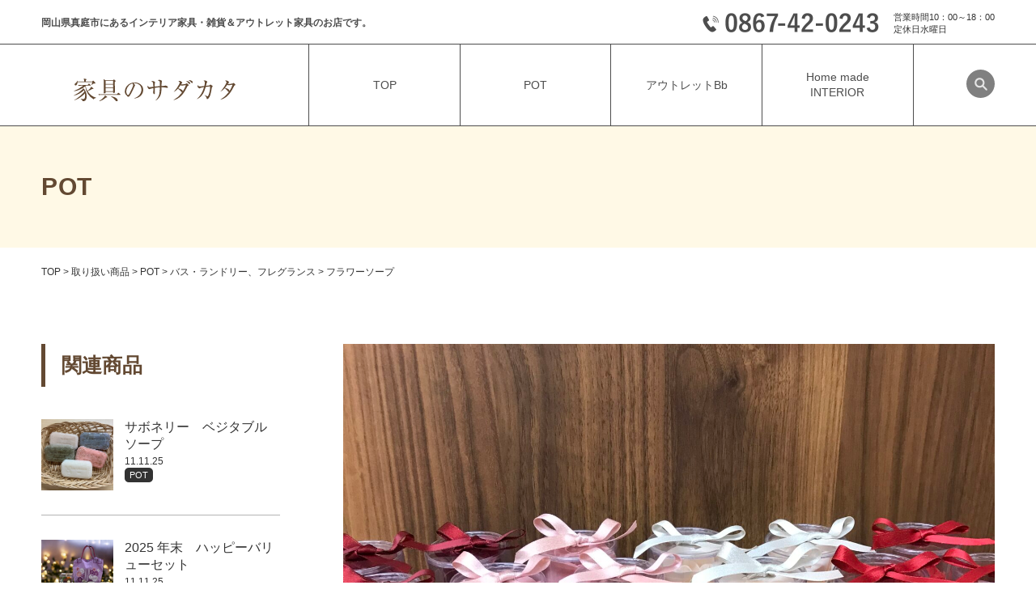

--- FILE ---
content_type: text/html; charset=UTF-8
request_url: https://potbb.net/pot/%E3%83%95%E3%83%A9%E3%83%AF%E3%83%BC%E3%82%BD%E3%83%BC%E3%83%97/
body_size: 13652
content:
<!DOCTYPE html>
<html lang="ja">
<head>
<meta charset="UTF-8">
<meta name="description" content="{[#SITE_DESCRIPTION#]}">
<meta name="keywords" content="{[#SITE_KEYWORDS#]}">
<meta name="viewport" content="width=device-width, maximum-scale=1.0, initial-scale=1.0, user-scalable=0">
<meta name="format-detection" content="telephone=no">
<title>フラワーソープ - 家具のサダカタ | POT・アウトレットBb・Home made INTERIOR家具のサダカタ | POT・アウトレットBb・Home made INTERIOR</title>
<!-- Global site tag (gtag.js) - Google Analytics -->
<script async src="https://www.googletagmanager.com/gtag/js?id=G-95YP5YCS9F"></script>
<script>
  window.dataLayer = window.dataLayer || [];
  function gtag(){dataLayer.push(arguments);}
  gtag('js', new Date());

  gtag('config', 'G-95YP5YCS9F');
</script>

<!-- Global site tag (gtag.js) - Google Analytics -->
<script async src="https://www.googletagmanager.com/gtag/js?id=UA-194148606-1"></script>
<script>
  window.dataLayer = window.dataLayer || [];
  function gtag(){dataLayer.push(arguments);}
  gtag('js', new Date());

  gtag('config', 'UA-194148606-1');
</script>

<script type="text/javascript">
  if ((navigator.userAgent.indexOf('iPhone') > 0) || navigator.userAgent.indexOf('iPod') > 0 || navigator.userAgent.indexOf('Android') > 0) {
    document.write('<meta name="viewport" content="width=device-width, initial-scale=1">');
  }else{
    document.write('<meta name="viewport" content="width=1200">');
  }
</script>
<script>
  (function(d) {
    var config = {
      kitId: 'ezg0gtg',
      scriptTimeout: 3000,
      async: true
    },
    h=d.documentElement,t=setTimeout(function(){h.className=h.className.replace(/\bwf-loading\b/g,"")+" wf-inactive";},config.scriptTimeout),tk=d.createElement("script"),f=false,s=d.getElementsByTagName("script")[0],a;h.className+=" wf-loading";tk.src='https://use.typekit.net/'+config.kitId+'.js';tk.async=true;tk.onload=tk.onreadystatechange=function(){a=this.readyState;if(f||a&&a!="complete"&&a!="loaded")return;f=true;clearTimeout(t);try{Typekit.load(config)}catch(e){}};s.parentNode.insertBefore(tk,s)
  })(document);
</script>
<link rel="stylesheet" href="https://potbb.net/sadakata/wp-content/themes/potbb/common/css/normalize.css" media="all">
<link rel="stylesheet" href="https://potbb.net/sadakata/wp-content/themes/potbb/common/css/slick.css" media="all">
<link rel="stylesheet" href="https://potbb.net/sadakata/wp-content/themes/potbb/common/css/common.css" media="all">
<link rel="stylesheet" href="https://potbb.net/sadakata/wp-content/themes/potbb/blog/css/style.css" media="all">
		<!-- All in One SEO 4.8.8 - aioseo.com -->
	<meta name="description" content="「ありがとう」を届けるプチギフト 花びら1枚1枚が石鹸で作られたほのかに香る枯れないフラワーソープ。 「花びら" />
	<meta name="robots" content="max-image-preview:large" />
	<meta name="author" content="sadakata"/>
	<link rel="canonical" href="https://potbb.net/pot/%e3%83%95%e3%83%a9%e3%83%af%e3%83%bc%e3%82%bd%e3%83%bc%e3%83%97/" />
	<meta name="generator" content="All in One SEO (AIOSEO) 4.8.8" />
		<meta property="og:locale" content="ja_JP" />
		<meta property="og:site_name" content="家具のサダカタ | POT・アウトレットBb・Home made INTERIOR - Just another WordPress site" />
		<meta property="og:type" content="article" />
		<meta property="og:title" content="フラワーソープ - 家具のサダカタ | POT・アウトレットBb・Home made INTERIOR" />
		<meta property="og:description" content="「ありがとう」を届けるプチギフト 花びら1枚1枚が石鹸で作られたほのかに香る枯れないフラワーソープ。 「花びら" />
		<meta property="og:url" content="https://potbb.net/pot/%e3%83%95%e3%83%a9%e3%83%af%e3%83%bc%e3%82%bd%e3%83%bc%e3%83%97/" />
		<meta property="article:published_time" content="2022-04-02T01:00:13+00:00" />
		<meta property="article:modified_time" content="2022-03-31T08:39:40+00:00" />
		<meta name="twitter:card" content="summary" />
		<meta name="twitter:title" content="フラワーソープ - 家具のサダカタ | POT・アウトレットBb・Home made INTERIOR" />
		<meta name="twitter:description" content="「ありがとう」を届けるプチギフト 花びら1枚1枚が石鹸で作られたほのかに香る枯れないフラワーソープ。 「花びら" />
		<script type="application/ld+json" class="aioseo-schema">
			{"@context":"https:\/\/schema.org","@graph":[{"@type":"BlogPosting","@id":"https:\/\/potbb.net\/pot\/%e3%83%95%e3%83%a9%e3%83%af%e3%83%bc%e3%82%bd%e3%83%bc%e3%83%97\/#blogposting","name":"\u30d5\u30e9\u30ef\u30fc\u30bd\u30fc\u30d7 - \u5bb6\u5177\u306e\u30b5\u30c0\u30ab\u30bf | POT\u30fb\u30a2\u30a6\u30c8\u30ec\u30c3\u30c8Bb\u30fbHome made INTERIOR","headline":"\u30d5\u30e9\u30ef\u30fc\u30bd\u30fc\u30d7","author":{"@id":"https:\/\/potbb.net\/author\/sadakata\/#author"},"publisher":{"@id":"https:\/\/potbb.net\/#organization"},"image":{"@type":"ImageObject","url":"https:\/\/potbb.net\/sadakata\/wp-content\/uploads\/2022\/03\/7FD4BE3B-38C8-4CAF-8C10-CE34B4D0C72E-scaled.jpeg","width":2560,"height":2560},"datePublished":"2022-04-02T10:00:13+09:00","dateModified":"2022-03-31T17:39:40+09:00","inLanguage":"ja","mainEntityOfPage":{"@id":"https:\/\/potbb.net\/pot\/%e3%83%95%e3%83%a9%e3%83%af%e3%83%bc%e3%82%bd%e3%83%bc%e3%83%97\/#webpage"},"isPartOf":{"@id":"https:\/\/potbb.net\/pot\/%e3%83%95%e3%83%a9%e3%83%af%e3%83%bc%e3%82%bd%e3%83%bc%e3%83%97\/#webpage"},"articleSection":"POT, \u30d0\u30b9\u30fb\u30e9\u30f3\u30c9\u30ea\u30fc\u3001\u30d5\u30ec\u30b0\u30e9\u30f3\u30b9"},{"@type":"BreadcrumbList","@id":"https:\/\/potbb.net\/pot\/%e3%83%95%e3%83%a9%e3%83%af%e3%83%bc%e3%82%bd%e3%83%bc%e3%83%97\/#breadcrumblist","itemListElement":[{"@type":"ListItem","@id":"https:\/\/potbb.net#listItem","position":1,"name":"\u30db\u30fc\u30e0","item":"https:\/\/potbb.net","nextItem":{"@type":"ListItem","@id":"https:\/\/potbb.net\/category\/pot\/#listItem","name":"POT"}},{"@type":"ListItem","@id":"https:\/\/potbb.net\/category\/pot\/#listItem","position":2,"name":"POT","item":"https:\/\/potbb.net\/category\/pot\/","nextItem":{"@type":"ListItem","@id":"https:\/\/potbb.net\/category\/pot\/laundry_fragrance\/#listItem","name":"\u30d0\u30b9\u30fb\u30e9\u30f3\u30c9\u30ea\u30fc\u3001\u30d5\u30ec\u30b0\u30e9\u30f3\u30b9"},"previousItem":{"@type":"ListItem","@id":"https:\/\/potbb.net#listItem","name":"\u30db\u30fc\u30e0"}},{"@type":"ListItem","@id":"https:\/\/potbb.net\/category\/pot\/laundry_fragrance\/#listItem","position":3,"name":"\u30d0\u30b9\u30fb\u30e9\u30f3\u30c9\u30ea\u30fc\u3001\u30d5\u30ec\u30b0\u30e9\u30f3\u30b9","item":"https:\/\/potbb.net\/category\/pot\/laundry_fragrance\/","nextItem":{"@type":"ListItem","@id":"https:\/\/potbb.net\/pot\/%e3%83%95%e3%83%a9%e3%83%af%e3%83%bc%e3%82%bd%e3%83%bc%e3%83%97\/#listItem","name":"\u30d5\u30e9\u30ef\u30fc\u30bd\u30fc\u30d7"},"previousItem":{"@type":"ListItem","@id":"https:\/\/potbb.net\/category\/pot\/#listItem","name":"POT"}},{"@type":"ListItem","@id":"https:\/\/potbb.net\/pot\/%e3%83%95%e3%83%a9%e3%83%af%e3%83%bc%e3%82%bd%e3%83%bc%e3%83%97\/#listItem","position":4,"name":"\u30d5\u30e9\u30ef\u30fc\u30bd\u30fc\u30d7","previousItem":{"@type":"ListItem","@id":"https:\/\/potbb.net\/category\/pot\/laundry_fragrance\/#listItem","name":"\u30d0\u30b9\u30fb\u30e9\u30f3\u30c9\u30ea\u30fc\u3001\u30d5\u30ec\u30b0\u30e9\u30f3\u30b9"}}]},{"@type":"Organization","@id":"https:\/\/potbb.net\/#organization","name":"\u5bb6\u5177\u306e\u30b5\u30c0\u30ab\u30bf | POT\u30fb\u30a2\u30a6\u30c8\u30ec\u30c3\u30c8Bb\u30fbHome made INTERIOR","description":"Just another WordPress site","url":"https:\/\/potbb.net\/"},{"@type":"Person","@id":"https:\/\/potbb.net\/author\/sadakata\/#author","url":"https:\/\/potbb.net\/author\/sadakata\/","name":"sadakata","image":{"@type":"ImageObject","@id":"https:\/\/potbb.net\/pot\/%e3%83%95%e3%83%a9%e3%83%af%e3%83%bc%e3%82%bd%e3%83%bc%e3%83%97\/#authorImage","url":"https:\/\/secure.gravatar.com\/avatar\/9194921d026def1112e702fc5e19452ed724ffe3d7df693813d3ae44c1faf281?s=96&d=mm&r=g","width":96,"height":96,"caption":"sadakata"}},{"@type":"WebPage","@id":"https:\/\/potbb.net\/pot\/%e3%83%95%e3%83%a9%e3%83%af%e3%83%bc%e3%82%bd%e3%83%bc%e3%83%97\/#webpage","url":"https:\/\/potbb.net\/pot\/%e3%83%95%e3%83%a9%e3%83%af%e3%83%bc%e3%82%bd%e3%83%bc%e3%83%97\/","name":"\u30d5\u30e9\u30ef\u30fc\u30bd\u30fc\u30d7 - \u5bb6\u5177\u306e\u30b5\u30c0\u30ab\u30bf | POT\u30fb\u30a2\u30a6\u30c8\u30ec\u30c3\u30c8Bb\u30fbHome made INTERIOR","description":"\u300c\u3042\u308a\u304c\u3068\u3046\u300d\u3092\u5c4a\u3051\u308b\u30d7\u30c1\u30ae\u30d5\u30c8 \u82b1\u3073\u30891\u679a1\u679a\u304c\u77f3\u9e78\u3067\u4f5c\u3089\u308c\u305f\u307b\u306e\u304b\u306b\u9999\u308b\u67af\u308c\u306a\u3044\u30d5\u30e9\u30ef\u30fc\u30bd\u30fc\u30d7\u3002 \u300c\u82b1\u3073\u3089","inLanguage":"ja","isPartOf":{"@id":"https:\/\/potbb.net\/#website"},"breadcrumb":{"@id":"https:\/\/potbb.net\/pot\/%e3%83%95%e3%83%a9%e3%83%af%e3%83%bc%e3%82%bd%e3%83%bc%e3%83%97\/#breadcrumblist"},"author":{"@id":"https:\/\/potbb.net\/author\/sadakata\/#author"},"creator":{"@id":"https:\/\/potbb.net\/author\/sadakata\/#author"},"image":{"@type":"ImageObject","url":"https:\/\/potbb.net\/sadakata\/wp-content\/uploads\/2022\/03\/7FD4BE3B-38C8-4CAF-8C10-CE34B4D0C72E-scaled.jpeg","@id":"https:\/\/potbb.net\/pot\/%e3%83%95%e3%83%a9%e3%83%af%e3%83%bc%e3%82%bd%e3%83%bc%e3%83%97\/#mainImage","width":2560,"height":2560},"primaryImageOfPage":{"@id":"https:\/\/potbb.net\/pot\/%e3%83%95%e3%83%a9%e3%83%af%e3%83%bc%e3%82%bd%e3%83%bc%e3%83%97\/#mainImage"},"datePublished":"2022-04-02T10:00:13+09:00","dateModified":"2022-03-31T17:39:40+09:00"},{"@type":"WebSite","@id":"https:\/\/potbb.net\/#website","url":"https:\/\/potbb.net\/","name":"\u5bb6\u5177\u306e\u30b5\u30c0\u30ab\u30bf | POT\u30fb\u30a2\u30a6\u30c8\u30ec\u30c3\u30c8Bb\u30fbHome made INTERIOR","description":"Just another WordPress site","inLanguage":"ja","publisher":{"@id":"https:\/\/potbb.net\/#organization"}}]}
		</script>
		<!-- All in One SEO -->

<link rel="alternate" type="application/rss+xml" title="家具のサダカタ | POT・アウトレットBb・Home made INTERIOR &raquo; フラワーソープ のコメントのフィード" href="https://potbb.net/pot/%e3%83%95%e3%83%a9%e3%83%af%e3%83%bc%e3%82%bd%e3%83%bc%e3%83%97/feed/" />
<link rel="alternate" title="oEmbed (JSON)" type="application/json+oembed" href="https://potbb.net/wp-json/oembed/1.0/embed?url=https%3A%2F%2Fpotbb.net%2Fpot%2F%25e3%2583%2595%25e3%2583%25a9%25e3%2583%25af%25e3%2583%25bc%25e3%2582%25bd%25e3%2583%25bc%25e3%2583%2597%2F" />
<link rel="alternate" title="oEmbed (XML)" type="text/xml+oembed" href="https://potbb.net/wp-json/oembed/1.0/embed?url=https%3A%2F%2Fpotbb.net%2Fpot%2F%25e3%2583%2595%25e3%2583%25a9%25e3%2583%25af%25e3%2583%25bc%25e3%2582%25bd%25e3%2583%25bc%25e3%2583%2597%2F&#038;format=xml" />
<style id='wp-img-auto-sizes-contain-inline-css' type='text/css'>
img:is([sizes=auto i],[sizes^="auto," i]){contain-intrinsic-size:3000px 1500px}
/*# sourceURL=wp-img-auto-sizes-contain-inline-css */
</style>
<style id='wp-emoji-styles-inline-css' type='text/css'>

	img.wp-smiley, img.emoji {
		display: inline !important;
		border: none !important;
		box-shadow: none !important;
		height: 1em !important;
		width: 1em !important;
		margin: 0 0.07em !important;
		vertical-align: -0.1em !important;
		background: none !important;
		padding: 0 !important;
	}
/*# sourceURL=wp-emoji-styles-inline-css */
</style>
<style id='wp-block-library-inline-css' type='text/css'>
:root{--wp-block-synced-color:#7a00df;--wp-block-synced-color--rgb:122,0,223;--wp-bound-block-color:var(--wp-block-synced-color);--wp-editor-canvas-background:#ddd;--wp-admin-theme-color:#007cba;--wp-admin-theme-color--rgb:0,124,186;--wp-admin-theme-color-darker-10:#006ba1;--wp-admin-theme-color-darker-10--rgb:0,107,160.5;--wp-admin-theme-color-darker-20:#005a87;--wp-admin-theme-color-darker-20--rgb:0,90,135;--wp-admin-border-width-focus:2px}@media (min-resolution:192dpi){:root{--wp-admin-border-width-focus:1.5px}}.wp-element-button{cursor:pointer}:root .has-very-light-gray-background-color{background-color:#eee}:root .has-very-dark-gray-background-color{background-color:#313131}:root .has-very-light-gray-color{color:#eee}:root .has-very-dark-gray-color{color:#313131}:root .has-vivid-green-cyan-to-vivid-cyan-blue-gradient-background{background:linear-gradient(135deg,#00d084,#0693e3)}:root .has-purple-crush-gradient-background{background:linear-gradient(135deg,#34e2e4,#4721fb 50%,#ab1dfe)}:root .has-hazy-dawn-gradient-background{background:linear-gradient(135deg,#faaca8,#dad0ec)}:root .has-subdued-olive-gradient-background{background:linear-gradient(135deg,#fafae1,#67a671)}:root .has-atomic-cream-gradient-background{background:linear-gradient(135deg,#fdd79a,#004a59)}:root .has-nightshade-gradient-background{background:linear-gradient(135deg,#330968,#31cdcf)}:root .has-midnight-gradient-background{background:linear-gradient(135deg,#020381,#2874fc)}:root{--wp--preset--font-size--normal:16px;--wp--preset--font-size--huge:42px}.has-regular-font-size{font-size:1em}.has-larger-font-size{font-size:2.625em}.has-normal-font-size{font-size:var(--wp--preset--font-size--normal)}.has-huge-font-size{font-size:var(--wp--preset--font-size--huge)}.has-text-align-center{text-align:center}.has-text-align-left{text-align:left}.has-text-align-right{text-align:right}.has-fit-text{white-space:nowrap!important}#end-resizable-editor-section{display:none}.aligncenter{clear:both}.items-justified-left{justify-content:flex-start}.items-justified-center{justify-content:center}.items-justified-right{justify-content:flex-end}.items-justified-space-between{justify-content:space-between}.screen-reader-text{border:0;clip-path:inset(50%);height:1px;margin:-1px;overflow:hidden;padding:0;position:absolute;width:1px;word-wrap:normal!important}.screen-reader-text:focus{background-color:#ddd;clip-path:none;color:#444;display:block;font-size:1em;height:auto;left:5px;line-height:normal;padding:15px 23px 14px;text-decoration:none;top:5px;width:auto;z-index:100000}html :where(.has-border-color){border-style:solid}html :where([style*=border-top-color]){border-top-style:solid}html :where([style*=border-right-color]){border-right-style:solid}html :where([style*=border-bottom-color]){border-bottom-style:solid}html :where([style*=border-left-color]){border-left-style:solid}html :where([style*=border-width]){border-style:solid}html :where([style*=border-top-width]){border-top-style:solid}html :where([style*=border-right-width]){border-right-style:solid}html :where([style*=border-bottom-width]){border-bottom-style:solid}html :where([style*=border-left-width]){border-left-style:solid}html :where(img[class*=wp-image-]){height:auto;max-width:100%}:where(figure){margin:0 0 1em}html :where(.is-position-sticky){--wp-admin--admin-bar--position-offset:var(--wp-admin--admin-bar--height,0px)}@media screen and (max-width:600px){html :where(.is-position-sticky){--wp-admin--admin-bar--position-offset:0px}}

/*# sourceURL=wp-block-library-inline-css */
</style><style id='global-styles-inline-css' type='text/css'>
:root{--wp--preset--aspect-ratio--square: 1;--wp--preset--aspect-ratio--4-3: 4/3;--wp--preset--aspect-ratio--3-4: 3/4;--wp--preset--aspect-ratio--3-2: 3/2;--wp--preset--aspect-ratio--2-3: 2/3;--wp--preset--aspect-ratio--16-9: 16/9;--wp--preset--aspect-ratio--9-16: 9/16;--wp--preset--color--black: #000000;--wp--preset--color--cyan-bluish-gray: #abb8c3;--wp--preset--color--white: #ffffff;--wp--preset--color--pale-pink: #f78da7;--wp--preset--color--vivid-red: #cf2e2e;--wp--preset--color--luminous-vivid-orange: #ff6900;--wp--preset--color--luminous-vivid-amber: #fcb900;--wp--preset--color--light-green-cyan: #7bdcb5;--wp--preset--color--vivid-green-cyan: #00d084;--wp--preset--color--pale-cyan-blue: #8ed1fc;--wp--preset--color--vivid-cyan-blue: #0693e3;--wp--preset--color--vivid-purple: #9b51e0;--wp--preset--gradient--vivid-cyan-blue-to-vivid-purple: linear-gradient(135deg,rgb(6,147,227) 0%,rgb(155,81,224) 100%);--wp--preset--gradient--light-green-cyan-to-vivid-green-cyan: linear-gradient(135deg,rgb(122,220,180) 0%,rgb(0,208,130) 100%);--wp--preset--gradient--luminous-vivid-amber-to-luminous-vivid-orange: linear-gradient(135deg,rgb(252,185,0) 0%,rgb(255,105,0) 100%);--wp--preset--gradient--luminous-vivid-orange-to-vivid-red: linear-gradient(135deg,rgb(255,105,0) 0%,rgb(207,46,46) 100%);--wp--preset--gradient--very-light-gray-to-cyan-bluish-gray: linear-gradient(135deg,rgb(238,238,238) 0%,rgb(169,184,195) 100%);--wp--preset--gradient--cool-to-warm-spectrum: linear-gradient(135deg,rgb(74,234,220) 0%,rgb(151,120,209) 20%,rgb(207,42,186) 40%,rgb(238,44,130) 60%,rgb(251,105,98) 80%,rgb(254,248,76) 100%);--wp--preset--gradient--blush-light-purple: linear-gradient(135deg,rgb(255,206,236) 0%,rgb(152,150,240) 100%);--wp--preset--gradient--blush-bordeaux: linear-gradient(135deg,rgb(254,205,165) 0%,rgb(254,45,45) 50%,rgb(107,0,62) 100%);--wp--preset--gradient--luminous-dusk: linear-gradient(135deg,rgb(255,203,112) 0%,rgb(199,81,192) 50%,rgb(65,88,208) 100%);--wp--preset--gradient--pale-ocean: linear-gradient(135deg,rgb(255,245,203) 0%,rgb(182,227,212) 50%,rgb(51,167,181) 100%);--wp--preset--gradient--electric-grass: linear-gradient(135deg,rgb(202,248,128) 0%,rgb(113,206,126) 100%);--wp--preset--gradient--midnight: linear-gradient(135deg,rgb(2,3,129) 0%,rgb(40,116,252) 100%);--wp--preset--font-size--small: 13px;--wp--preset--font-size--medium: 20px;--wp--preset--font-size--large: 36px;--wp--preset--font-size--x-large: 42px;--wp--preset--spacing--20: 0.44rem;--wp--preset--spacing--30: 0.67rem;--wp--preset--spacing--40: 1rem;--wp--preset--spacing--50: 1.5rem;--wp--preset--spacing--60: 2.25rem;--wp--preset--spacing--70: 3.38rem;--wp--preset--spacing--80: 5.06rem;--wp--preset--shadow--natural: 6px 6px 9px rgba(0, 0, 0, 0.2);--wp--preset--shadow--deep: 12px 12px 50px rgba(0, 0, 0, 0.4);--wp--preset--shadow--sharp: 6px 6px 0px rgba(0, 0, 0, 0.2);--wp--preset--shadow--outlined: 6px 6px 0px -3px rgb(255, 255, 255), 6px 6px rgb(0, 0, 0);--wp--preset--shadow--crisp: 6px 6px 0px rgb(0, 0, 0);}:where(.is-layout-flex){gap: 0.5em;}:where(.is-layout-grid){gap: 0.5em;}body .is-layout-flex{display: flex;}.is-layout-flex{flex-wrap: wrap;align-items: center;}.is-layout-flex > :is(*, div){margin: 0;}body .is-layout-grid{display: grid;}.is-layout-grid > :is(*, div){margin: 0;}:where(.wp-block-columns.is-layout-flex){gap: 2em;}:where(.wp-block-columns.is-layout-grid){gap: 2em;}:where(.wp-block-post-template.is-layout-flex){gap: 1.25em;}:where(.wp-block-post-template.is-layout-grid){gap: 1.25em;}.has-black-color{color: var(--wp--preset--color--black) !important;}.has-cyan-bluish-gray-color{color: var(--wp--preset--color--cyan-bluish-gray) !important;}.has-white-color{color: var(--wp--preset--color--white) !important;}.has-pale-pink-color{color: var(--wp--preset--color--pale-pink) !important;}.has-vivid-red-color{color: var(--wp--preset--color--vivid-red) !important;}.has-luminous-vivid-orange-color{color: var(--wp--preset--color--luminous-vivid-orange) !important;}.has-luminous-vivid-amber-color{color: var(--wp--preset--color--luminous-vivid-amber) !important;}.has-light-green-cyan-color{color: var(--wp--preset--color--light-green-cyan) !important;}.has-vivid-green-cyan-color{color: var(--wp--preset--color--vivid-green-cyan) !important;}.has-pale-cyan-blue-color{color: var(--wp--preset--color--pale-cyan-blue) !important;}.has-vivid-cyan-blue-color{color: var(--wp--preset--color--vivid-cyan-blue) !important;}.has-vivid-purple-color{color: var(--wp--preset--color--vivid-purple) !important;}.has-black-background-color{background-color: var(--wp--preset--color--black) !important;}.has-cyan-bluish-gray-background-color{background-color: var(--wp--preset--color--cyan-bluish-gray) !important;}.has-white-background-color{background-color: var(--wp--preset--color--white) !important;}.has-pale-pink-background-color{background-color: var(--wp--preset--color--pale-pink) !important;}.has-vivid-red-background-color{background-color: var(--wp--preset--color--vivid-red) !important;}.has-luminous-vivid-orange-background-color{background-color: var(--wp--preset--color--luminous-vivid-orange) !important;}.has-luminous-vivid-amber-background-color{background-color: var(--wp--preset--color--luminous-vivid-amber) !important;}.has-light-green-cyan-background-color{background-color: var(--wp--preset--color--light-green-cyan) !important;}.has-vivid-green-cyan-background-color{background-color: var(--wp--preset--color--vivid-green-cyan) !important;}.has-pale-cyan-blue-background-color{background-color: var(--wp--preset--color--pale-cyan-blue) !important;}.has-vivid-cyan-blue-background-color{background-color: var(--wp--preset--color--vivid-cyan-blue) !important;}.has-vivid-purple-background-color{background-color: var(--wp--preset--color--vivid-purple) !important;}.has-black-border-color{border-color: var(--wp--preset--color--black) !important;}.has-cyan-bluish-gray-border-color{border-color: var(--wp--preset--color--cyan-bluish-gray) !important;}.has-white-border-color{border-color: var(--wp--preset--color--white) !important;}.has-pale-pink-border-color{border-color: var(--wp--preset--color--pale-pink) !important;}.has-vivid-red-border-color{border-color: var(--wp--preset--color--vivid-red) !important;}.has-luminous-vivid-orange-border-color{border-color: var(--wp--preset--color--luminous-vivid-orange) !important;}.has-luminous-vivid-amber-border-color{border-color: var(--wp--preset--color--luminous-vivid-amber) !important;}.has-light-green-cyan-border-color{border-color: var(--wp--preset--color--light-green-cyan) !important;}.has-vivid-green-cyan-border-color{border-color: var(--wp--preset--color--vivid-green-cyan) !important;}.has-pale-cyan-blue-border-color{border-color: var(--wp--preset--color--pale-cyan-blue) !important;}.has-vivid-cyan-blue-border-color{border-color: var(--wp--preset--color--vivid-cyan-blue) !important;}.has-vivid-purple-border-color{border-color: var(--wp--preset--color--vivid-purple) !important;}.has-vivid-cyan-blue-to-vivid-purple-gradient-background{background: var(--wp--preset--gradient--vivid-cyan-blue-to-vivid-purple) !important;}.has-light-green-cyan-to-vivid-green-cyan-gradient-background{background: var(--wp--preset--gradient--light-green-cyan-to-vivid-green-cyan) !important;}.has-luminous-vivid-amber-to-luminous-vivid-orange-gradient-background{background: var(--wp--preset--gradient--luminous-vivid-amber-to-luminous-vivid-orange) !important;}.has-luminous-vivid-orange-to-vivid-red-gradient-background{background: var(--wp--preset--gradient--luminous-vivid-orange-to-vivid-red) !important;}.has-very-light-gray-to-cyan-bluish-gray-gradient-background{background: var(--wp--preset--gradient--very-light-gray-to-cyan-bluish-gray) !important;}.has-cool-to-warm-spectrum-gradient-background{background: var(--wp--preset--gradient--cool-to-warm-spectrum) !important;}.has-blush-light-purple-gradient-background{background: var(--wp--preset--gradient--blush-light-purple) !important;}.has-blush-bordeaux-gradient-background{background: var(--wp--preset--gradient--blush-bordeaux) !important;}.has-luminous-dusk-gradient-background{background: var(--wp--preset--gradient--luminous-dusk) !important;}.has-pale-ocean-gradient-background{background: var(--wp--preset--gradient--pale-ocean) !important;}.has-electric-grass-gradient-background{background: var(--wp--preset--gradient--electric-grass) !important;}.has-midnight-gradient-background{background: var(--wp--preset--gradient--midnight) !important;}.has-small-font-size{font-size: var(--wp--preset--font-size--small) !important;}.has-medium-font-size{font-size: var(--wp--preset--font-size--medium) !important;}.has-large-font-size{font-size: var(--wp--preset--font-size--large) !important;}.has-x-large-font-size{font-size: var(--wp--preset--font-size--x-large) !important;}
/*# sourceURL=global-styles-inline-css */
</style>

<style id='classic-theme-styles-inline-css' type='text/css'>
/*! This file is auto-generated */
.wp-block-button__link{color:#fff;background-color:#32373c;border-radius:9999px;box-shadow:none;text-decoration:none;padding:calc(.667em + 2px) calc(1.333em + 2px);font-size:1.125em}.wp-block-file__button{background:#32373c;color:#fff;text-decoration:none}
/*# sourceURL=/wp-includes/css/classic-themes.min.css */
</style>
<link rel='stylesheet' id='wp-pagenavi-css' href='https://potbb.net/sadakata/wp-content/plugins/wp-pagenavi/pagenavi-css.css?ver=2.70' type='text/css' media='all' />
<link rel="https://api.w.org/" href="https://potbb.net/wp-json/" /><link rel="alternate" title="JSON" type="application/json" href="https://potbb.net/wp-json/wp/v2/posts/3565" /><link rel="EditURI" type="application/rsd+xml" title="RSD" href="https://potbb.net/sadakata/xmlrpc.php?rsd" />
<meta name="generator" content="WordPress 6.9" />
<link rel='shortlink' href='https://potbb.net/?p=3565' />
</head>
<body class="wp-singular post-template-default single single-post postid-3565 single-format-standard wp-theme-potbb">
  <header id="header">
    <div class="container">
      <div class="hsection flex">
        <p id="logo"><a href="https://potbb.net/"><img src="https://potbb.net/sadakata/wp-content/themes/potbb/common/imgs/logo.svg" alt="家具のサダカタ"></a></p>
        <p id="description" class="pc">岡山県真庭市にあるインテリア家具・雑貨＆アウトレット家具のお店です。</p>
        <div id="hcontact" class="pc">
          <a href="tel:0867-42-0243"><img src="https://potbb.net/sadakata/wp-content/themes/potbb/common/imgs/tel.png" alt="0867-42-0243"></a>
          <span>営業時間10：00～18：00<br>定休日水曜日</span>
        </div>
      </div>
    </div>
    <div id="menu" class="sp">
      <span>-</span>
      <span>-</span>
      <span>-</span>
    </div>
  </header>
  <!-- #header -->
  <p id="description" class="sp">岡山県真庭市にあるインテリア家具・雑貨＆アウトレット家具のお店です。</p>
  <nav id="gnav">
    <div class="container">
      <div class="gnav-inner flex">
        <ul class="flex">
          <li><a href="https://potbb.net/"><span>TOP</span></a></li>
          <li class="acd-menu">
            <a href="https://potbb.net/pot"><span>POT</span></a>
            <ul class="sub-menu">
              <li class="sp"><a href="https://potbb.net/pot">トップ</a></li>
              <li><a href="https://potbb.net/pot#cont01">コンセプト</a></li>
              <!--<li class="sub-hover">
                <a href="https://potbb.net/pot#cont02">商品紹介</a>
                                <ul class="sub-menu02 pc">
                                  <li>
                    <a href="https://potbb.net/category/pot/kitchen_tablewear/">
                      キッチン、テーブルウェア                    </a>
                  </li>
                                  <li>
                    <a href="https://potbb.net/category/pot/apparel_housewear/">
                      アパレル、ハウスウェア                    </a>
                  </li>
                                  <li>
                    <a href="https://potbb.net/category/pot/laundry_fragrance/">
                      バス・ランドリー、フレグランス                    </a>
                  </li>
                                  <li>
                    <a href="https://potbb.net/category/pot/stationery_accessory/">
                      ステーショナリー、アクセサリー                    </a>
                  </li>
                                  <li>
                    <a href="https://potbb.net/category/pot/interior_furniture/">
                      インテリア、家具                    </a>
                  </li>
                                </ul>
                              </li>-->
              <li class="sub-hover">
                <a href="https://potbb.net/pot#cont02">商品紹介</a>
                                  <ul class="sub-menu02 pc">
                                        <li>
                      <a href="https://potbb.net/category/pot/kitchen_tablewear/">
                        キッチン、テーブルウェア                      </a>
                    </li>
                                        <li>
                      <a href="https://potbb.net/category/pot/apparel_housewear/">
                        アパレル、ハウスウェア                      </a>
                    </li>
                                        <li>
                      <a href="https://potbb.net/category/pot/laundry_fragrance/">
                        バス・ランドリー、フレグランス                      </a>
                    </li>
                                        <li>
                      <a href="https://potbb.net/category/pot/stationery_accessory/">
                        ステーショナリー、アクセサリー                      </a>
                    </li>
                                        <li>
                      <a href="https://potbb.net/category/pot/interior_furniture/">
                        インテリア、家具                      </a>
                    </li>
                                      </ul>
                              </li>
              <li><a href="https://potbb.net/pot#cont03">フロア紹介</a></li>
              <li><a href="https://potbb.net/pot#cont04">サービス</a></li>
              <li><a href="https://potbb.net/pot#cont05">お問合せ</a></li>
            </ul>
          </li>
          <li class="acd-menu">
            <a href="https://potbb.net/outlet"><span>アウトレットBb</span></a>
            <ul class="sub-menu">
              <li class="sp"><a href="https://potbb.net/outlet">トップ</a></li>
              <li><a href="https://potbb.net/outlet#cont01">激安の理由</a></li>
              <!--<li class="sub-hover">
                <a href="https://potbb.net/outlet#cont02">商品紹介</a>
                                <ul class="sub-menu02 pc">
                                  <li>
                    <a href="https://potbb.net/category/outlet/sofa/">
                      ソファ                    </a>
                  </li>
                                  <li>
                    <a href="https://potbb.net/category/outlet/living/">
                      リビング                    </a>
                  </li>
                                  <li>
                    <a href="https://potbb.net/category/outlet/dining/">
                      ダイニングセット・単品椅子                    </a>
                  </li>
                                  <li>
                    <a href="https://potbb.net/category/outlet/board/">
                      ダイニングボード                    </a>
                  </li>
                                  <li>
                    <a href="https://potbb.net/category/outlet/bed/">
                      ベッド                    </a>
                  </li>
                                  <li>
                    <a href="https://potbb.net/category/outlet/closet/">
                      収納家具                    </a>
                  </li>
                                  <li>
                    <a href="https://potbb.net/category/outlet/soho/">
                      デスク・書棚・デスクチェア                    </a>
                  </li>
                                  <li>
                    <a href="https://potbb.net/category/outlet/monetary/">
                      インテリア雑貨                    </a>
                  </li>
                                </ul>
                              </li>-->
              <li class="sub-hover">
                <a href="https://potbb.net/outlet#cont02">商品紹介</a>
                                  <ul class="sub-menu02 pc">
                                        <li>
                      <a href="https://potbb.net/category/outlet/sofa/">
                        ソファ                      </a>
                    </li>
                                        <li>
                      <a href="https://potbb.net/category/outlet/living/">
                        リビング                      </a>
                    </li>
                                        <li>
                      <a href="https://potbb.net/category/outlet/dining/">
                        ダイニングセット・単品椅子                      </a>
                    </li>
                                        <li>
                      <a href="https://potbb.net/category/outlet/board/">
                        ダイニングボード                      </a>
                    </li>
                                        <li>
                      <a href="https://potbb.net/category/outlet/bed/">
                        ベッド                      </a>
                    </li>
                                        <li>
                      <a href="https://potbb.net/category/outlet/closet/">
                        収納家具                      </a>
                    </li>
                                        <li>
                      <a href="https://potbb.net/category/outlet/soho/">
                        デスク・書棚・デスクチェア                      </a>
                    </li>
                                        <li>
                      <a href="https://potbb.net/category/outlet/monetary/">
                        インテリア雑貨                      </a>
                    </li>
                                      </ul>
                              </li>
              <li><a href="https://potbb.net/outlet#cont03">商品カテゴリー</a></li>
              <li><a href="https://potbb.net/outlet#cont04">フロア紹介</a></li>
            </ul>
          </li>
          <li class="acd-menu">
            <a href="https://potbb.net/interior"><span>Home made<br class="pc"> INTERIOR</span></a>
            <ul class="sub-menu">
              <li class="sp"><a href="https://potbb.net/interior">トップ</a></li>
              <li><a href="https://potbb.net/interior#cont01">コンセプト</a></li>
              <li class="sub-hover">
                <a href="https://potbb.net/interior#cont02">オススメ商品</a>
                <ul class="sub-menu02 pc">
                  <li><a href="https://potbb.net/category/interior/sofa_interior/">ソファ</a></li>
                  <li><a href="https://potbb.net/category/interior/table/">テーブル</a></li>
                  <li><a href="https://potbb.net/category/interior/chair/">チェアー</a></li>
                  <li><a href="https://potbb.net/category/interior/storage/">ストレージ他</a></li>
                </ul>
              </li>
              <li><a href="https://potbb.net/interior#cont03">商品カテゴリー</a></li>
              <li><a href="https://potbb.net/interior#cont04">ブランドリスト</a></li>
              <li><a href="https://potbb.net/interior#cont05">サービス</a></li>
              <li><a href="https://potbb.net/interior#cont06">フロア紹介</a></li>
            </ul>
          </li>
          <!--<li><a href="https://potbb.net/blog"><span>スタッフBLOG</span></a></li>-->
        </ul>
        <div class="search">
          <form id="search" method="get" action="https://potbb.net/">
            <!--<input type="text" id="txtsearch" name="txtsearch" class="txt">
            <input type="submit" id="btnsearch" name="btnsearch" class="btn">-->
            <label for="s"></label>
            <a id="btnsearch" class="btn pc"></a>
            <input type="text" name="s" id="s" placeholder="検索" class="txt">
            <input type="submit" value="検索" class="btn sp">
          </form>
        </div>
      </div>
    </div>
  </nav>
  <!-- #gnav -->
  <div id="main-blog" class="bg-yellow">
    <div class="container">
      <div class="main-ttl">
                        POT      </div>
    </div>
  </div>
  <!-- #blog-main -->

  <div id="breadcrumb" class="pc"><div class="container"><!-- Breadcrumb NavXT 7.4.1 -->
<span property="itemListElement" typeof="ListItem"><a property="item" typeof="WebPage" title="Go to 家具のサダカタ | POT・アウトレットBb・Home made INTERIOR." href="https://potbb.net" class="home" ><span property="name">TOP</span></a><meta property="position" content="1"></span> &gt; <span property="itemListElement" typeof="ListItem"><a property="item" typeof="WebPage" title="Go to 取り扱い商品." href="https://potbb.net/product/" class="post-root post post-post" ><span property="name">取り扱い商品</span></a><meta property="position" content="2"></span> &gt; <span property="itemListElement" typeof="ListItem"><a property="item" typeof="WebPage" title="Go to the POT category archives." href="https://potbb.net/category/pot/" class="taxonomy category" ><span property="name">POT</span></a><meta property="position" content="3"></span> &gt; <span property="itemListElement" typeof="ListItem"><a property="item" typeof="WebPage" title="Go to the バス・ランドリー、フレグランス category archives." href="https://potbb.net/category/pot/laundry_fragrance/" class="taxonomy category" ><span property="name">バス・ランドリー、フレグランス</span></a><meta property="position" content="4"></span> &gt; <span property="itemListElement" typeof="ListItem"><span property="name" class="post post-post current-item">フラワーソープ</span><meta property="url" content="https://potbb.net/pot/%e3%83%95%e3%83%a9%e3%83%af%e3%83%bc%e3%82%bd%e3%83%bc%e3%83%97/"><meta property="position" content="5"></span></div></div>

  <div id="contents">

    <div class="sec-detail">
      <div class="container">
        <div class="detail-blog">
                              <article class="head-content">
                          <figure class="detail-photo fadeup"><img width="2560" height="2560" src="https://potbb.net/sadakata/wp-content/uploads/2022/03/7FD4BE3B-38C8-4CAF-8C10-CE34B4D0C72E-scaled.jpeg" class="attachment-full size-full wp-post-image" alt="" decoding="async" fetchpriority="high" srcset="https://potbb.net/sadakata/wp-content/uploads/2022/03/7FD4BE3B-38C8-4CAF-8C10-CE34B4D0C72E-scaled.jpeg 2560w, https://potbb.net/sadakata/wp-content/uploads/2022/03/7FD4BE3B-38C8-4CAF-8C10-CE34B4D0C72E-300x300.jpeg 300w, https://potbb.net/sadakata/wp-content/uploads/2022/03/7FD4BE3B-38C8-4CAF-8C10-CE34B4D0C72E-1024x1024.jpeg 1024w, https://potbb.net/sadakata/wp-content/uploads/2022/03/7FD4BE3B-38C8-4CAF-8C10-CE34B4D0C72E-150x150.jpeg 150w, https://potbb.net/sadakata/wp-content/uploads/2022/03/7FD4BE3B-38C8-4CAF-8C10-CE34B4D0C72E-768x768.jpeg 768w, https://potbb.net/sadakata/wp-content/uploads/2022/03/7FD4BE3B-38C8-4CAF-8C10-CE34B4D0C72E-1536x1536.jpeg 1536w, https://potbb.net/sadakata/wp-content/uploads/2022/03/7FD4BE3B-38C8-4CAF-8C10-CE34B4D0C72E-2048x2048.jpeg 2048w, https://potbb.net/sadakata/wp-content/uploads/2022/03/7FD4BE3B-38C8-4CAF-8C10-CE34B4D0C72E-540x540.jpeg 540w" sizes="(max-width: 2560px) 100vw, 2560px" /></figure>
                        <h1 class="detail-ttl fadeup">フラワーソープ</h1>
            <div class="fadeup"><p style="text-align: center;">「ありがとう」を届けるプチギフト</p>
<p>花びら1枚1枚が石鹸で作られたほのかに香る枯れないフラワーソープ。</p>
<p>「花びら風呂」や「泡風呂」としてお楽しみいただけます。</p>
<p>1本ずつギフトパッケージ入りで、そのままプレゼントとしてお渡しいただけます。</p>
</div>
          </article>
          
          <ul class="list-buttons flex fadeup">
                        <li class="prev"><a href="https://potbb.net/outlet/%e3%82%b3%e3%83%b3%e3%83%91%e3%82%af%e3%83%88%e3%82%bd%e3%83%95%e3%82%a1%e3%83%99%e3%83%83%e3%83%89/" rel="prev">前の記事を読む<br>コンパクトソファベッド</a></li>
                                    <li class="next"><a href="https://potbb.net/outlet/%e3%82%ab%e3%83%b3%e3%83%88%e3%83%aa%e3%83%bc%e7%b3%bb%e3%82%ab%e3%82%a6%e3%83%b3%e3%82%bf%e3%83%bc/" rel="next">次の記事を読む<br>カントリー系カウンター</a></li>
                      </ul>

          <div class="foot-content">
            <h3 class="other-ttl fadeup">Recommend</h3>
            <ul class="list-other flex fadeup">
              <!--<li class="item">
                <a href="detail.html">
                  <figure class="photo"><img src="imgs/dummy.jpg" alt="" class="img"></figure>
                  <div class="info">
                    <span class="ttl">記事のタイトル</span>
                    <span class="txt">記事情報がはいります。記事情報がはいります。記事情報がはいります。</span>
                  </div>
                </a>
              </li>-->
                            <li class="item">
                <a href="https://potbb.net/interior/lc034%e3%82%b7%e3%83%aa%e3%83%bc%e3%82%ba/">
                                      <figure class="photo"><img width="540" height="500" src="https://potbb.net/sadakata/wp-content/uploads/2021/05/F4596092-0E65-4FCD-A3C3-CC50BD7159A5-540x500.jpeg" class="attachment-thumbs size-thumbs wp-post-image" alt="LC034-D85シリーズ" decoding="async" loading="lazy" /></figure>
                                    <span class="txt">LC034-D85シリーズ</span>
                </a>
              </li>
                            <li class="item">
                <a href="https://potbb.net/outlet/daima/">
                                      <figure class="photo"><img width="540" height="540" src="https://potbb.net/sadakata/wp-content/uploads/2021/06/613AFE76-808A-4B2C-92B5-C8EC3FE7B9D0-540x540.jpeg" class="attachment-thumbs size-thumbs wp-post-image" alt="落ち着いた色味のカウチソファー" decoding="async" loading="lazy" srcset="https://potbb.net/sadakata/wp-content/uploads/2021/06/613AFE76-808A-4B2C-92B5-C8EC3FE7B9D0-540x540.jpeg 540w, https://potbb.net/sadakata/wp-content/uploads/2021/06/613AFE76-808A-4B2C-92B5-C8EC3FE7B9D0-300x300.jpeg 300w, https://potbb.net/sadakata/wp-content/uploads/2021/06/613AFE76-808A-4B2C-92B5-C8EC3FE7B9D0-1024x1024.jpeg 1024w, https://potbb.net/sadakata/wp-content/uploads/2021/06/613AFE76-808A-4B2C-92B5-C8EC3FE7B9D0-150x150.jpeg 150w, https://potbb.net/sadakata/wp-content/uploads/2021/06/613AFE76-808A-4B2C-92B5-C8EC3FE7B9D0-768x768.jpeg 768w, https://potbb.net/sadakata/wp-content/uploads/2021/06/613AFE76-808A-4B2C-92B5-C8EC3FE7B9D0-1536x1536.jpeg 1536w, https://potbb.net/sadakata/wp-content/uploads/2021/06/613AFE76-808A-4B2C-92B5-C8EC3FE7B9D0-2048x2048.jpeg 2048w" sizes="auto, (max-width: 540px) 100vw, 540px" /></figure>
                                    <span class="txt">落ち着いた色味のカウチソファー</span>
                </a>
              </li>
                            <li class="item">
                <a href="https://potbb.net/outlet/ym/">
                                      <figure class="photo"><img width="540" height="540" src="https://potbb.net/sadakata/wp-content/uploads/2021/05/DA79DC9D-DA5A-4527-A230-445B33248A20-540x540.jpeg" class="attachment-thumbs size-thumbs wp-post-image" alt="消火器？ライト" decoding="async" loading="lazy" srcset="https://potbb.net/sadakata/wp-content/uploads/2021/05/DA79DC9D-DA5A-4527-A230-445B33248A20-540x540.jpeg 540w, https://potbb.net/sadakata/wp-content/uploads/2021/05/DA79DC9D-DA5A-4527-A230-445B33248A20-150x150.jpeg 150w" sizes="auto, (max-width: 540px) 100vw, 540px" /></figure>
                                    <span class="txt">消火器？ライト</span>
                </a>
              </li>
                            <li class="item">
                <a href="https://potbb.net/interior/rr/">
                                      <figure class="photo"><img width="540" height="500" src="https://potbb.net/sadakata/wp-content/uploads/2021/05/BBCE894B-8864-4F71-A75C-05A91AF01963-540x500.jpeg" class="attachment-thumbs size-thumbs wp-post-image" alt="R+R" decoding="async" loading="lazy" /></figure>
                                    <span class="txt">R+R</span>
                </a>
              </li>
                            <li class="item">
                <a href="https://potbb.net/outlet/%e3%81%8a%e9%83%a8%e5%b1%8b%e3%81%ab%e6%98%a0%e3%81%88%e3%82%8b%e3%83%a9%e3%83%83%e3%82%af/">
                                      <figure class="photo"><img width="540" height="540" src="https://potbb.net/sadakata/wp-content/uploads/2021/12/F0D85796-1B2B-4378-AD74-40AF312BAAD8-540x540.jpeg" class="attachment-thumbs size-thumbs wp-post-image" alt="お部屋に映えるラック" decoding="async" loading="lazy" srcset="https://potbb.net/sadakata/wp-content/uploads/2021/12/F0D85796-1B2B-4378-AD74-40AF312BAAD8-540x540.jpeg 540w, https://potbb.net/sadakata/wp-content/uploads/2021/12/F0D85796-1B2B-4378-AD74-40AF312BAAD8-300x300.jpeg 300w, https://potbb.net/sadakata/wp-content/uploads/2021/12/F0D85796-1B2B-4378-AD74-40AF312BAAD8-1024x1024.jpeg 1024w, https://potbb.net/sadakata/wp-content/uploads/2021/12/F0D85796-1B2B-4378-AD74-40AF312BAAD8-150x150.jpeg 150w, https://potbb.net/sadakata/wp-content/uploads/2021/12/F0D85796-1B2B-4378-AD74-40AF312BAAD8-768x768.jpeg 768w, https://potbb.net/sadakata/wp-content/uploads/2021/12/F0D85796-1B2B-4378-AD74-40AF312BAAD8-1536x1536.jpeg 1536w, https://potbb.net/sadakata/wp-content/uploads/2021/12/F0D85796-1B2B-4378-AD74-40AF312BAAD8-2048x2048.jpeg 2048w" sizes="auto, (max-width: 540px) 100vw, 540px" /></figure>
                                    <span class="txt">お部屋に映えるラック</span>
                </a>
              </li>
                            <li class="item">
                <a href="https://potbb.net/interior/ch006-%e3%83%80%e3%82%a4%e3%83%8b%e3%83%b3%e3%82%b0%e3%83%86%e3%83%bc%e3%83%96%e3%83%ab/">
                                      <figure class="photo"><img width="360" height="125" src="https://potbb.net/sadakata/wp-content/uploads/2021/05/81BBA037-A375-4A96-ADF1-B60667191B8B.png" class="attachment-thumbs size-thumbs wp-post-image" alt="CH006 ダイニングテーブル" decoding="async" loading="lazy" srcset="https://potbb.net/sadakata/wp-content/uploads/2021/05/81BBA037-A375-4A96-ADF1-B60667191B8B.png 360w, https://potbb.net/sadakata/wp-content/uploads/2021/05/81BBA037-A375-4A96-ADF1-B60667191B8B-300x104.png 300w" sizes="auto, (max-width: 360px) 100vw, 360px" /></figure>
                                    <span class="txt">CH006 ダイニングテーブル</span>
                </a>
              </li>
                          </ul>
          </div>
          
        </div>
        <!-- detail-blog -->

        <div class="side-blog fadeup">
          <h3>関連商品</h3>
          <ul class="side-blog-list">
            <!--<li class="item">
              <figure class="photo"><a href="#" class="hover"><img src="imgs/dummy.jpg" alt="" class="full"></a></figure>
              <div class="info">
                <span class="name"><a href="#">タイトルがはいります。</a></span>
                <span class="date">2021.02.02</span>
                <a href="#" class="cate">カテゴリー</a>
              </div>
            </li>-->
                                              <li class="item">
                              <figure class="photo"><img width="540" height="540" src="https://potbb.net/sadakata/wp-content/uploads/2025/10/IMG_2903-540x540.jpeg" class="attachment-thumbs size-thumbs wp-post-image" alt="サボネリー　ベジタブルソープ" decoding="async" loading="lazy" srcset="https://potbb.net/sadakata/wp-content/uploads/2025/10/IMG_2903-540x540.jpeg 540w, https://potbb.net/sadakata/wp-content/uploads/2025/10/IMG_2903-300x300.jpeg 300w, https://potbb.net/sadakata/wp-content/uploads/2025/10/IMG_2903-1024x1024.jpeg 1024w, https://potbb.net/sadakata/wp-content/uploads/2025/10/IMG_2903-150x150.jpeg 150w, https://potbb.net/sadakata/wp-content/uploads/2025/10/IMG_2903-768x768.jpeg 768w, https://potbb.net/sadakata/wp-content/uploads/2025/10/IMG_2903-1536x1536.jpeg 1536w, https://potbb.net/sadakata/wp-content/uploads/2025/10/IMG_2903-2048x2048.jpeg 2048w" sizes="auto, (max-width: 540px) 100vw, 540px" /></figure>
                            <div class="info">
                <span class="name"><a href="https://potbb.net/pot/%e3%82%b5%e3%83%9c%e3%83%8d%e3%83%aa%e3%83%bc%e3%80%80%e3%83%99%e3%82%b8%e3%82%bf%e3%83%96%e3%83%ab%e3%82%bd%e3%83%bc%e3%83%97/">サボネリー　ベジタブルソープ</a></span>
                <span class="date">11.11.25</span>
                                                <a href="https://potbb.net/category/pot/" class="cate">
                  POT                </a>
              </div>
            </li>
                      <li class="item">
                              <figure class="photo"><img width="540" height="540" src="https://potbb.net/sadakata/wp-content/uploads/2025/11/IMG_2953-540x540.jpeg" class="attachment-thumbs size-thumbs wp-post-image" alt="2025 年末　ハッピーバリューセット" decoding="async" loading="lazy" srcset="https://potbb.net/sadakata/wp-content/uploads/2025/11/IMG_2953-540x540.jpeg 540w, https://potbb.net/sadakata/wp-content/uploads/2025/11/IMG_2953-300x300.jpeg 300w, https://potbb.net/sadakata/wp-content/uploads/2025/11/IMG_2953-1024x1024.jpeg 1024w, https://potbb.net/sadakata/wp-content/uploads/2025/11/IMG_2953-150x150.jpeg 150w, https://potbb.net/sadakata/wp-content/uploads/2025/11/IMG_2953-768x768.jpeg 768w, https://potbb.net/sadakata/wp-content/uploads/2025/11/IMG_2953.jpeg 1280w" sizes="auto, (max-width: 540px) 100vw, 540px" /></figure>
                            <div class="info">
                <span class="name"><a href="https://potbb.net/pot/2025-%e5%b9%b4%e6%9c%ab%e3%80%80%e3%83%8f%e3%83%83%e3%83%94%e3%83%bc%e3%83%90%e3%83%aa%e3%83%a5%e3%83%bc%e3%82%bb%e3%83%83%e3%83%88/">2025 年末　ハッピーバリューセット</a></span>
                <span class="date">11.11.25</span>
                                                <a href="https://potbb.net/category/pot/stationery_accessory/" class="cate">
                  ステーショナリー、アクセサリー                </a>
              </div>
            </li>
                      <li class="item">
                              <figure class="photo"><img width="540" height="540" src="https://potbb.net/sadakata/wp-content/uploads/2022/07/D854F70D-88A5-433A-9B0F-DA4DCABC561A-540x540.jpeg" class="attachment-thumbs size-thumbs wp-post-image" alt="デニムのように育てるタオル" decoding="async" loading="lazy" srcset="https://potbb.net/sadakata/wp-content/uploads/2022/07/D854F70D-88A5-433A-9B0F-DA4DCABC561A-540x540.jpeg 540w, https://potbb.net/sadakata/wp-content/uploads/2022/07/D854F70D-88A5-433A-9B0F-DA4DCABC561A-300x300.jpeg 300w, https://potbb.net/sadakata/wp-content/uploads/2022/07/D854F70D-88A5-433A-9B0F-DA4DCABC561A-1024x1024.jpeg 1024w, https://potbb.net/sadakata/wp-content/uploads/2022/07/D854F70D-88A5-433A-9B0F-DA4DCABC561A-150x150.jpeg 150w, https://potbb.net/sadakata/wp-content/uploads/2022/07/D854F70D-88A5-433A-9B0F-DA4DCABC561A-768x768.jpeg 768w, https://potbb.net/sadakata/wp-content/uploads/2022/07/D854F70D-88A5-433A-9B0F-DA4DCABC561A-1536x1536.jpeg 1536w, https://potbb.net/sadakata/wp-content/uploads/2022/07/D854F70D-88A5-433A-9B0F-DA4DCABC561A-2048x2048.jpeg 2048w" sizes="auto, (max-width: 540px) 100vw, 540px" /></figure>
                            <div class="info">
                <span class="name"><a href="https://potbb.net/pot/%e3%83%87%e3%83%8b%e3%83%a0%e3%81%ae%e3%82%88%e3%81%86%e3%81%ab%e8%82%b2%e3%81%a6%e3%82%8b%e3%82%bf%e3%82%aa%e3%83%ab/">デニムのように育てるタオル</a></span>
                <span class="date">7.07.19</span>
                                                <a href="https://potbb.net/category/pot/" class="cate">
                  POT                </a>
              </div>
            </li>
                      <li class="item">
                              <figure class="photo"><img width="540" height="540" src="https://potbb.net/sadakata/wp-content/uploads/2021/12/C656D896-B4E1-4BED-99EF-F57F6F306FBD-540x540.jpeg" class="attachment-thumbs size-thumbs wp-post-image" alt="取り分け用　来客用　お箸" decoding="async" loading="lazy" srcset="https://potbb.net/sadakata/wp-content/uploads/2021/12/C656D896-B4E1-4BED-99EF-F57F6F306FBD-540x540.jpeg 540w, https://potbb.net/sadakata/wp-content/uploads/2021/12/C656D896-B4E1-4BED-99EF-F57F6F306FBD-300x300.jpeg 300w, https://potbb.net/sadakata/wp-content/uploads/2021/12/C656D896-B4E1-4BED-99EF-F57F6F306FBD-1024x1024.jpeg 1024w, https://potbb.net/sadakata/wp-content/uploads/2021/12/C656D896-B4E1-4BED-99EF-F57F6F306FBD-150x150.jpeg 150w, https://potbb.net/sadakata/wp-content/uploads/2021/12/C656D896-B4E1-4BED-99EF-F57F6F306FBD-768x768.jpeg 768w, https://potbb.net/sadakata/wp-content/uploads/2021/12/C656D896-B4E1-4BED-99EF-F57F6F306FBD-1536x1536.jpeg 1536w, https://potbb.net/sadakata/wp-content/uploads/2021/12/C656D896-B4E1-4BED-99EF-F57F6F306FBD-2048x2048.jpeg 2048w" sizes="auto, (max-width: 540px) 100vw, 540px" /></figure>
                            <div class="info">
                <span class="name"><a href="https://potbb.net/pot/%e5%8f%96%e3%82%8a%e5%88%86%e3%81%91%e7%94%a8%e3%80%80%e3%81%8a%e7%ae%b8/">取り分け用　来客用　お箸</a></span>
                <span class="date">12.12.20</span>
                                                <a href="https://potbb.net/category/pot/" class="cate">
                  POT                </a>
              </div>
            </li>
                              </ul>
          <h3>カテゴリー</h3>
          <!--<div class="side-category">
            <h4>POT雑貨</h4>
            <ul class="side-category-list">
              <li><a href="#">カテゴリー名が入ります</a></li>
              <li><a href="#">カテゴリー名が入ります</a></li>
            </ul>
          </div>
          <div class="side-category">
            <h4>アウトレットBb</h4>
            <ul class="side-category-list">
              <li><a href="#">カテゴリー名が入ります</a></li>
              <li><a href="#">カテゴリー名が入ります</a></li>
            </ul>
          </div>
          <div class="side-category">
            <h4>Home Made Interior</h4>
            <ul class="side-category-list">
              <li><a href="#">カテゴリー名が入ります</a></li>
              <li><a href="#">カテゴリー名が入ります</a></li>
            </ul>
          </div>-->
          <div class="side-category">
            <ul class="side-category-list">
                                            <li>
                  <a href="https://potbb.net/category/pot/">POT</a>
                </li>
                              <li>
                  <a href="https://potbb.net/category/outlet/">アウトレットBb</a>
                </li>
                              <li>
                  <a href="https://potbb.net/category/interior/">Home made INTERIOR</a>
                </li>
                          </ul>
          </div>
        </div>
        <!-- side-blog -->

      </div>
      <!-- container -->
    </div>
    <!-- sec-blog -->

        <section class="sec-sns">
      <div class="container">
        <h2 class="headline01 fadeup"><span class="check cl-black hiragino">CHECK</span><span class="en cl-black hiragino">OFFICIAL SNS</span><span class="jp cl-black">SNS公式アカウント</span></h2>
        <ul class="list-sns flex fadeup">
          <li><a href="https://www.instagram.com/sadakata0211/" target="_blank" class="hover">
            <img src="https://potbb.net/sadakata/wp-content/themes/potbb/common/imgs/img_sns01.jpg" alt="最新情報とお得なサービスをお届けします" class="pc">
            <img src="https://potbb.net/sadakata/wp-content/themes/potbb/common/imgs/img_sns01_sp.jpg" alt="最新情報とお得なサービスをお届けします" class="sp">
          </a></li>
          <!--<li><a href="#" target="_blank" class="hover">
            <img src="https://potbb.net/sadakata/wp-content/themes/potbb/common/imgs/img_sns02.jpg" alt="友だち追加でお買い物をお得に" class="pc">
            <img src="https://potbb.net/sadakata/wp-content/themes/potbb/common/imgs/img_sns02_sp.jpg" alt="友だち追加でお買い物をお得に" class="sp">
          </a></li>-->
          <li><a href="https://www.facebook.com/shinji.sadakata" target="_blank" class="hover">
            <img src="https://potbb.net/sadakata/wp-content/themes/potbb/common/imgs/img_sns03.jpg" alt="最新情報とお得なサービスをお届けします" class="pc">
            <img src="https://potbb.net/sadakata/wp-content/themes/potbb/common/imgs/img_sns03_sp.jpg" alt="最新情報とお得なサービスをお届けします" class="sp">
          </a></li>
        </ul>
      </div>
    </section>
    <!-- sec-sns -->

    <div class="map">
      <iframe src="https://www.google.com/maps/embed?pb=!1m18!1m12!1m3!1d816.3498829657589!2d133.7479035071519!3d35.071748853257326!2m3!1f0!2f0!3f0!3m2!1i1024!2i768!4f13.1!3m3!1m2!1s0x35569c323ada6b51%3A0xc4c647acbe3ef142!2z77yw77yv77y077yG44Ki44Km44OI44Os44OD44OI77yi772C5a625YW344Gu44K144OA44Kr44K_!5e0!3m2!1sja!2sjp!4v1615391430120!5m2!1sja!2sjp" width="100%" height="400" style="border:0;" allowfullscreen="" loading="lazy"></iframe>
    </div>
  </div><!-- #contents -->


  <footer id="footer">
    <div class="container">
      <div class="fsection flex">
        <p id="flogo"><a href="https://potbb.net/"><img src="https://potbb.net/sadakata/wp-content/themes/potbb/common/imgs/flogo.svg" alt="家具のサダカタ"></a></p>
        <ul id="fcontact">
          <li><span>住所</span>〒719-3204 岡山県真庭市惣188-1</li>
          <li><span>TEL</span><a href="tel:0867-42-0243">0867-42-0243</a></li>
          <li><span>FAX</span>0867-42-0453</li>
          <li><span>営業時間</span>10：00～18：00</li>
          <li><span>定休日</span>水曜日</li>
        </ul>
        <nav id="fnav">
          <ul>
            <li><a href="https://potbb.net/"><span>TOP</span></a></li>
            <li><a href="https://potbb.net/pot"><span>POT</span></a></li>
            <li><a href="https://potbb.net/outlet"><span>アウトレットBb</span></a></li>
            <li><a href="https://potbb.net/interior"><span>Home made INTERIOR</span></a></li>
          </ul>
        </nav>
      </div>
      <p id="copyright">Copyright &copy; 2021 　サダカタ家具. All Rights Reserved</p>
    </div>
  </footer>
  <!-- / #footer -->
  <script src="https://potbb.net/sadakata/wp-content/themes/potbb/common/js/jquery-3.5.1.min.js"></script>
  <script src="https://potbb.net/sadakata/wp-content/themes/potbb/common/js/slick.js"></script>
  <script src="https://potbb.net/sadakata/wp-content/themes/potbb/common/js/script.js"></script>
  <script>
    $('#keyv-slider').slick({
      autoplay: true,
      autoplaySpeed: 3000,
      dots: true,
      arrows: false,
      infinite: true,
      speed: 1500,
      fade: true,
      cssEase: 'linear',
      pauseOnHover: false,
      pauseOnFocus: false
    });
    $('#sliderItem').slick({
      infinite: true,
      centerMode: false,
      slidesToShow: 4,
      autoplay: true,
      autoplaySpeed: 2000,
      responsive: [
        {
          breakpoint: 1025,
          settings: {
            slidesToShow: 3
          }
        },
        {
          breakpoint: 768,
          settings: {
            autoplay: false,
            slidesToShow: 3,
            slidesToScroll: 2,
            arrows: false,
            variableWidth: true
          }
        }
      ]
    });
  </script>

  <script>
    $(window).on('resize load', function() {
      var $this = $(this);
      var $winWidth = $this.width();
      var $containerWidth = $('.container').width();
      //console.log($containerW);
      var $spacing = ( $winWidth - $containerWidth ) / 2 ;
      $('.space-left').css({
        'padding-left': $spacing
      });
    });
  </script>
<script type="speculationrules">
{"prefetch":[{"source":"document","where":{"and":[{"href_matches":"/*"},{"not":{"href_matches":["/sadakata/wp-*.php","/sadakata/wp-admin/*","/sadakata/wp-content/uploads/*","/sadakata/wp-content/*","/sadakata/wp-content/plugins/*","/sadakata/wp-content/themes/potbb/*","/*\\?(.+)"]}},{"not":{"selector_matches":"a[rel~=\"nofollow\"]"}},{"not":{"selector_matches":".no-prefetch, .no-prefetch a"}}]},"eagerness":"conservative"}]}
</script>
<script id="wp-emoji-settings" type="application/json">
{"baseUrl":"https://s.w.org/images/core/emoji/17.0.2/72x72/","ext":".png","svgUrl":"https://s.w.org/images/core/emoji/17.0.2/svg/","svgExt":".svg","source":{"concatemoji":"https://potbb.net/sadakata/wp-includes/js/wp-emoji-release.min.js?ver=6.9"}}
</script>
<script type="module">
/* <![CDATA[ */
/*! This file is auto-generated */
const a=JSON.parse(document.getElementById("wp-emoji-settings").textContent),o=(window._wpemojiSettings=a,"wpEmojiSettingsSupports"),s=["flag","emoji"];function i(e){try{var t={supportTests:e,timestamp:(new Date).valueOf()};sessionStorage.setItem(o,JSON.stringify(t))}catch(e){}}function c(e,t,n){e.clearRect(0,0,e.canvas.width,e.canvas.height),e.fillText(t,0,0);t=new Uint32Array(e.getImageData(0,0,e.canvas.width,e.canvas.height).data);e.clearRect(0,0,e.canvas.width,e.canvas.height),e.fillText(n,0,0);const a=new Uint32Array(e.getImageData(0,0,e.canvas.width,e.canvas.height).data);return t.every((e,t)=>e===a[t])}function p(e,t){e.clearRect(0,0,e.canvas.width,e.canvas.height),e.fillText(t,0,0);var n=e.getImageData(16,16,1,1);for(let e=0;e<n.data.length;e++)if(0!==n.data[e])return!1;return!0}function u(e,t,n,a){switch(t){case"flag":return n(e,"\ud83c\udff3\ufe0f\u200d\u26a7\ufe0f","\ud83c\udff3\ufe0f\u200b\u26a7\ufe0f")?!1:!n(e,"\ud83c\udde8\ud83c\uddf6","\ud83c\udde8\u200b\ud83c\uddf6")&&!n(e,"\ud83c\udff4\udb40\udc67\udb40\udc62\udb40\udc65\udb40\udc6e\udb40\udc67\udb40\udc7f","\ud83c\udff4\u200b\udb40\udc67\u200b\udb40\udc62\u200b\udb40\udc65\u200b\udb40\udc6e\u200b\udb40\udc67\u200b\udb40\udc7f");case"emoji":return!a(e,"\ud83e\u1fac8")}return!1}function f(e,t,n,a){let r;const o=(r="undefined"!=typeof WorkerGlobalScope&&self instanceof WorkerGlobalScope?new OffscreenCanvas(300,150):document.createElement("canvas")).getContext("2d",{willReadFrequently:!0}),s=(o.textBaseline="top",o.font="600 32px Arial",{});return e.forEach(e=>{s[e]=t(o,e,n,a)}),s}function r(e){var t=document.createElement("script");t.src=e,t.defer=!0,document.head.appendChild(t)}a.supports={everything:!0,everythingExceptFlag:!0},new Promise(t=>{let n=function(){try{var e=JSON.parse(sessionStorage.getItem(o));if("object"==typeof e&&"number"==typeof e.timestamp&&(new Date).valueOf()<e.timestamp+604800&&"object"==typeof e.supportTests)return e.supportTests}catch(e){}return null}();if(!n){if("undefined"!=typeof Worker&&"undefined"!=typeof OffscreenCanvas&&"undefined"!=typeof URL&&URL.createObjectURL&&"undefined"!=typeof Blob)try{var e="postMessage("+f.toString()+"("+[JSON.stringify(s),u.toString(),c.toString(),p.toString()].join(",")+"));",a=new Blob([e],{type:"text/javascript"});const r=new Worker(URL.createObjectURL(a),{name:"wpTestEmojiSupports"});return void(r.onmessage=e=>{i(n=e.data),r.terminate(),t(n)})}catch(e){}i(n=f(s,u,c,p))}t(n)}).then(e=>{for(const n in e)a.supports[n]=e[n],a.supports.everything=a.supports.everything&&a.supports[n],"flag"!==n&&(a.supports.everythingExceptFlag=a.supports.everythingExceptFlag&&a.supports[n]);var t;a.supports.everythingExceptFlag=a.supports.everythingExceptFlag&&!a.supports.flag,a.supports.everything||((t=a.source||{}).concatemoji?r(t.concatemoji):t.wpemoji&&t.twemoji&&(r(t.twemoji),r(t.wpemoji)))});
//# sourceURL=https://potbb.net/sadakata/wp-includes/js/wp-emoji-loader.min.js
/* ]]> */
</script>
</body>
</html>

--- FILE ---
content_type: text/css
request_url: https://potbb.net/sadakata/wp-content/themes/potbb/common/css/common.css
body_size: 4547
content:
@charset "UTF-8";
/*==================================================================
  Fonts setting
===================================================================*/

@font-face {
    font-family: 'SantElia Rough Alt Bold ThrDMO';
    src: url('../fonts/SantEliaRoughAlt-BoldThrDMO.eot');
    src: url('../fonts/SantEliaRoughAlt-BoldThrDMO.eot?#iefix') format('embedded-opentype'),
        url('../fonts/SantEliaRoughAlt-BoldThrDMO.woff2') format('woff2'),
        url('../fonts/SantEliaRoughAlt-BoldThrDMO.woff') format('woff'),
        url('../fonts/SantEliaRoughAlt-BoldThrDMO.ttf') format('truetype'),
        url('../fonts/SantEliaRoughAlt-BoldThrDMO.svg#SantEliaRoughAlt-BoldThrDMO') format('svg');
    font-weight: 800;
    font-style: normal;
    font-display: swap;
}

@font-face {
    font-family: 'HiraginoSans';
    src: url('../fonts/HiraKakuStd-W8-AlphaNum.eot');
    src: url('../fonts/HiraKakuStd-W8-AlphaNum.eot?#iefix') format('embedded-opentype'),
        url('../fonts/HiraKakuStd-W8-AlphaNum.woff2') format('woff2'),
        url('../fonts/HiraKakuStd-W8-AlphaNum.woff') format('woff'),
        url('../fonts/HiraKakuStd-W8-AlphaNum.ttf') format('truetype'),
        url('../fonts/HiraKakuStd-W8-AlphaNum.svg#HiraKakuStd-W8-AlphaNum') format('svg');
    font-weight: 800;
    font-style: normal;
    font-display: swap;
}
.mincho { font-family: "Times New Roman", "游明朝", "Yu Mincho", "游明朝体", "YuMincho", "ヒラギノ明朝 Pro W3", "Hiragino Mincho Pro", "HiraMinProN-W3", "HGS明朝E", "ＭＳ Ｐ明朝", "MS PMincho", serif; }
.tsukuRegular {
  font-family: fot-tsukubrdgothic-std, sans-serif;
  font-weight: 400;
}
.tsukuBold {
  font-family: fot-tsukubrdgothic-std, sans-serif;
  font-weight: 700;
}
.santElia { font-family: 'SantElia Rough Alt Bold ThrDMO'; text-transform: inherit!important; }
.hiragino { font-family: 'HiraginoSans'; }

/*==================================================================
  Base setting
===================================================================*/
html {
  font-size: 62.5%;
  overflow-x:hidden;
}
body {
  background: #FFF;
  color: #333;
  font-family: "Yu Gothic", YuGothic,"ヒラギノ角ゴ Pro W3", "Hiragino Kaku Gothic Pro", "メイリオ", Meiryo, Osaka, "ＭＳ Ｐゴシック", "MS PGothic", sans-serif;
  font-size: 1.6rem;
  overflow-x:hidden;
  -webkit-text-size-adjust:none;
  -ms-text-size-adjust:none;
  word-wrap:break-word;
  min-width: 320px;
}
a { color: #333; text-decoration: none; }
a:hover { text-decoration: none; }

.container {
  margin: auto;
  max-width: 1200px;
  width: 92%;
}

.flex { display: flex; }

img.full { width: 100%; }

.pos-rel { position: relative; }

.fadeup {
  opacity: 0;
  transform: translateY(50px);
  transition: all ease 1.5s;
}
.fadeup.on {
  opacity: 1;
  transform: translateY(0);
}

@media screen and (min-width: 768px){

  a[href^="tel:"] { pointer-events: none; }

  .sp { display: none!important; }

}
@media screen and (max-width: 767px){

  body {
    font-size: 1.4rem;
  }

  .pc { display: none!important; }

}
.cl-white { color: #ffffff; }
.cl-black { color: #333333; }
.cl-red   { color: #e81516; }
.cl-blue  { color: #4c80bf; }
.cl-green { color: #598b59; }
.cl-brown { color: #634932; }
.cl-gold  { color: #a57b00; }

.bg-white { background: #ffffff; }
.bg-black { background: #333333; }
.bg-red   { background: #e81516; }
.bg-blue  { background: #4c80bf; }
.bg-green { background: #598b59; }
.bg-brown { background: #634932; }
.bg-gray  { background: #dddddd; }
.bg-coffee { background: #e5ded5; }
.bg-yellow { background: #fff9e6; }

/*==================================================================
  Header setting
===================================================================*/
#header {
  padding: 12px 0 10px;
}
.hsection {
  position: relative;
  align-items: center;
}
#description {
  color: #4d4d4d;
  font-size: 1.2rem;
  font-weight: 700;
}
#logo {
  position: absolute;
  left: 40px;
  top: 85px;
}
#logo img {
  width: 200px;
}
#hcontact {
  margin-left: auto;
}
#hcontact img {
  display: inline-block;
  vertical-align: middle;
  width: 218px;
}
#hcontact span {
  display: inline-block;
  vertical-align: middle;
  font-size: 1.1rem;
  padding: 2px 0 0 14px;
}

@media screen and (max-width: 767px) {
  body {
    padding-top: 50px;
  }
  #header {
    background: #fff;
    border-bottom: 1px solid #808080;
    height: 50px;
    width: 100%;
    position: fixed;
    top: 0;
    left: 0;
    z-index: 900;
  }
  .hsection {
    display: block;
  }
  #description {
    font-size: 1rem;
    padding: 10px 15px 8px;
  }
  #logo {
    position: static;
  }
  #logo img {
    width: 150px;
  }
  #menu {
    background: #808080;
    height: 50px;
    width: 50px;
    position: absolute;
    right: 0;
    top: 0;
  }
  #menu > span {
    background-color: #fff;
    display: inline-block;
    position: absolute;
    left: 25%;
    width: 50%;
    height: 2px;
    text-indent: -999em;
    transition: all .25s;
  }

  #menu > span:nth-child(1) { top: 13px; }
  #menu.active > span:nth-child(1) { transform: translateY(11px) rotate(-45deg); }

  #menu > span:nth-child(2) { top: 24px; }
  #menu.active > span:nth-child(2) { opacity: 0; }

  #menu > span:nth-child(3) { bottom: 13px; }
  #menu.active > span:nth-child(3) { transform: translateY(-11px) rotate(45deg); }
}

/*==================================================================
  Global vavi setting
===================================================================*/
#gnav {
  border-top: 1px solid #4d4d4d;
  border-bottom: 1px solid #4d4d4d;
}
#gnav .gnav-inner {
  justify-content: flex-start;
  align-items: center;
  padding: 0 0 0 330px;
}
#gnav ul {
  border-right: 1px solid #4d4d4d;
  width: calc(100% - 100px);
}
#gnav ul li {
  border-left: 1px solid #4d4d4d;
  width: 25%;
}
#gnav ul > li {
  position: relative;
}
#gnav ul li a {
  color: #4d4d4d;
  display: flex;
  justify-content: center;
  align-items: center;
  font-size: 1.4rem;
  line-height: 1.4;
  overflow: hidden;
  height: 100px;
  width: 100%;
  position: relative;
  text-align: center;
}
#gnav ul li a:after {
  background: #634932;
  content: "";
  display: block;
  height: 5px;
  width: 100%;
  position: absolute;
  left: 0;
  right: 0;
  bottom: 0;
  opacity: 0;
  transform: translateY(100%);
  transition: all ease 0.25s;
}
#gnav ul li.current a:after,
#gnav ul li a:hover:after {
  opacity: 1;
  transform: translateY(0);
}
#gnav .sub-menu {
  border-right: none;
  display: none;
  width: 220px;
  position: absolute;
  top: 100px;
  z-index: 2;
}
#gnav ul li:hover .sub-menu {
  display: block;
}
#gnav .sub-menu li {
  border-left: none;
  width: 100%;
}
#gnav .sub-menu li a {
  background: #634932;
  color: #fff;
  display: block;
  font-size: 1.2rem;
  font-weight: 600;
  height: auto;
  padding: 15px 8px;
  width: 100%;
  text-align: center;
}
#gnav .sub-menu li a:hover {
  background: #fff;
  color: #634932;
}
#gnav .sub-menu li a:after {
  content: none;
}
#gnav .sub-menu02 {
  border-right: none;
  display: none;
  width: 100%;
  position: absolute;
  top: 0;
  right: -220px;
  z-index: 2;
}
#gnav .sub-menu li.sub-hover:hover .sub-menu02 {
  display: block;
}
#gnav .search {
  position: relative;
  text-align: right;
  width: 100px;
}
#gnav .search .txt {
  background: #fff;
  border: 1px solid #808080;
  border-radius: 0;
  display: block;
  height: 45px;
  min-width: 280px;
  margin-top: -30px;
  visibility: hidden;
  opacity: 0;
  width: 100%;
  outline: none;
  padding: 4px 8px;
  position: absolute;
  right: 0;
  top: 77px;
  transition: all ease 0.3s;
  -webkit-appearance: none;
  z-index: 9;
}
#gnav .search .txt.opened {
  margin-top: 0;
  visibility: visible;
  opacity: 1;
}
#gnav .search .btn {
  background: #808080 url(../imgs/search.png) no-repeat center center;
  background-size: 16px;
  border-radius: 50%;
  cursor: pointer;
  display: inline-block;
  width: 35px;
  height: 35px;
  border: none;
  /*position: absolute;
  top: 0;
  right: 0;*/
  text-indent: -999px;
  outline: none;
  transition: all ease-in-out 0.25s;
  -webkit-appearance: none;
}
#gnav .search .btn:hover {
  background-color: #634932;
}


@media screen and (max-width: 767px) {
  #gnav {
    background: #808080;
    border: none;
    overflow-y: scroll;
    -webkit-overflow-scrolling: touch;
    -ms-overflow-style: -ms-autohiding-scrollbar;
    padding-bottom: 50px;
    position: fixed;
    left: 0;
    top: 50px;
    right: 0;
    height: auto;
    width: 100%;
    transform-origin: top;
    transform: scaleY(0);
    transition: transform .25s;
    z-index: 99;
  }
  #gnav.opened {
    transform: scaleY(1);
  }
  #gnav .gnav-inner {
    display: block;
    padding: 0;
  }
  #gnav ul {
    border-right: none;
    display: block;
    width: 100%;
  }
  #gnav ul li {
    border: none;
    width: auto;
  }
  #gnav ul li a {
    color: #fff;
    display: block;
    font-size: 1.3rem;
    height: auto;
    padding: 15px 15px;
    text-align: left;
  }
  #gnav ul li a:after {
    display: none;
  }
  #gnav .search {
    padding: 0 15px;
    position: relative;
    width: 100%;
  }
  #gnav .search .txt {
    background: #fff;
    border: none;
    height: 35px;
    opacity: 1;
    visibility: visible;
    margin: 0;
    position: static;
  }
  #gnav .search .btn {
    background: #fff url(../imgs/search_sp.png) no-repeat center center;
    background-size: 16px;
    border: none;
    border-radius: 0;
    position: absolute;
    right: 20px;
    top: 0;
  }
  #gnav .search .btn:hover {
    background-color: #fff;
  }
  #gnav .acd-menu > a {
    position: relative;
    pointer-events: none;
  }
  #gnav .acd-menu > a:after {
    background: url(../imgs/icon_close.png) no-repeat 0 0;
    background-size: 14px;
    border: none;
    content: "";
    display: block;
    height: 14px;
    width: 14px;
    right: 10px;
    position: absolute;
    top: 50%;
    left: auto;
    bottom: auto;
    transform: translateY(-50%) rotate(0);
    opacity: 1;
  }
  #gnav .acd-menu > a:hover:after {
    transform: translateY(-50%) rotate(0);
  }
  #gnav .acd-menu.act > a:after {
    background: url(../imgs/icon_open.png) no-repeat 0 0;
    background-size: 14px;
  }
  #gnav .sub-menu {
    display: none;
    width: auto;
    position: static;
  }
  #gnav ul li:hover .sub-menu {
    display: none;
  }
  #gnav .acd-menu.act .sub-menu {
  }
  #gnav .sub-menu li a {
    background: none;
    color: #fff;
    display: block;
    font-size: 1.3rem;
    font-weight: normal;
    height: auto;
    padding: 10px 10px 10px 25px;
    text-align: left;
  }
  #gnav .sub-menu li a:hover {
    background: #808080;
    color: #fff;
  }
}

/*==================================================================
  Contents setting
===================================================================*/
#contents {
  padding-top: 80px;
}
.headline01 {
  margin-bottom: 50px;
}
.headline01 span {
  display: block;
  line-height: 1.4;
  letter-spacing: 2px;
  text-align: center;
}
.headline01 .en {
  font-size: 5rem;
  font-weight: 600;
  text-transform: uppercase;
}
.headline01 .jp {
  font-size: 1.5rem;
  font-weight: 600;
}
.sec-sns .check {
  font-size: 1.8rem;
}
.headline01 .check:before,
.headline01 .check:after {
  background: #634932;
  height: 15px;
  width: 1px;
  content: "";
  display: inline-block;
  vertical-align: middle;
  line-height: 1;
  margin: 0 12px;
}
.headline01 .check:before {
  transform: rotate(-30deg) translateY(-3px);
}
.headline01 .check:after {
  transform: rotate(30deg) translateY(-3px);
}
@media screen and (max-width: 767px) {
  #contents {
    padding-top: 40px;
  }
  .headline01 {
    margin-bottom: 25px;
  }
  .headline01 .en {
    font-size: 3.0rem;
  }
  .headline01 .jp {
    font-size: 1.2rem;
  }
}

/* service banners */
.bnr-services {
  justify-content: space-between;
}
.bnr-services li {
  width: 48.33%;
}
@media screen and (max-width: 767px) {
  .bnr-services {
    display: block;
  }
  .bnr-services li {
    margin: 0 0 25px;
    width: 100%;
  }
  .bnr-services li:last-child {
    margin-bottom: 0;
  }
}

/* section item */
.sec-item {
  background: #ddd;
  padding: 70px 0 130px;
}
.block-items .lead {
  font-size: 1.8rem;
  margin-bottom: 32px;
  text-align: center;
}
.block-items .list {
  /*flex-wrap: wrap;*/
  margin-bottom: 90px;
}
.block-items .list .item {
  overflow: hidden;
  margin: 0 20px;
  max-width: 260px;
}
.block-items .list .item .photo {
  overflow: hidden;
  margin-bottom: 25px;
}
.block-items .list .item .ttl {
  display: block;
  font-size: 2rem;
  font-weight: 600;
  margin-bottom: 4px;
}
.block-items .list .item .txt {
  display: block;
  line-height: 1.9;
}
.block-items .btn a {
  color: #FFF;
  display: block;
  font-size: 1.6rem;
  font-weight: 600;
  margin: 0 auto;
  max-width: 340px;
  width: 100%;
  padding: 30px 4px 24px;
  position: relative;
  text-align: center;
  transition: ease 0.25s;
}
.block-items .btn a:after {
  width: 0;
  height: 0;
  border-style: solid;
  border-width: 4px 0 4px 8px;
  border-color: transparent transparent transparent #ffffff;
  content: "";
  display: block;
  position: absolute;
  right: 30px;
  top: 50%;
  transform: translateY(-50%);
}
.block-items .btn a:hover {
  opacity: 0.75;
}
#sliderItem .slick-arrow {
  background: transparent;
  border: none;
  border-radius: 0;
  cursor: pointer;
  display: block;
  outline: none;
  position: absolute;
  top: 50%;
  z-index: 10;
  height: 50px;
  width: 50px;
  transform: translateY(-50%);
  transition: all ease 0.3s;
  text-indent: -999em;
  -webkit-appearance: none;
}
#potPage #sliderItem .slick-arrow {
  background: #598b59;
}
#outletPage #sliderItem .slick-arrow {
  background: #323232;
}
#interiorPage #sliderItem .slick-arrow {
  background: #323232;
}
body.page-id-21 #sliderItem .slick-arrow {
  background: #598b59;
}
body.page-id-23 #sliderItem .slick-arrow {
  background: #323232;
}
body.page-id-25 #sliderItem .slick-arrow {
  background: #323232;
}
#sliderItem .slick-arrow:hover {
  opacity: 0.75;
}
#sliderItem .slick-next {
  right: -75px;
}
#sliderItem .slick-next:before {
  border-top: 2px solid #fff;
  border-right: 2px solid #fff;
  content: "";
  color: #fff;
  display: inline-block;
  font-size: 2rem;
  height: 10px;
  width: 10px;
  position: absolute;
  right: 50%;
  top: 50%;
  transform: translateY(-50%) translateX(25%) rotate(45deg);
  z-index: 11;
}
#sliderItem .slick-prev {
  left: -75px;
}
#sliderItem .slick-prev:before {
  border-top: 2px solid #fff;
  border-left: 2px solid #fff;
  content: "";
  color: #fff;
  display: inline-block;
  font-size: 2rem;
  height: 10px;
  width: 10px;
  position: absolute;
  right: 50%;
  top: 50%;
  transform: translateY(-50%) translateX(75%) rotate(-45deg);
  z-index: 11;
}

@media screen and (max-width: 1440px) {
  #sliderItem .slick-prev {
    left: -40px;
  }
  #sliderItem .slick-next {
    right: -40px;
  }
}
@media screen and (max-width: 767px) {
  .sec-item {
    padding: 50px 0;
  }
  .block-items .lead {
    font-size: 1.4rem;
  }
  .block-items .list {
    margin-bottom: 30px;
  }
  .block-items .list .item {
    margin: 0 10px;
    width: 120px!important;
  }
  .block-items .list .item .photo {
    margin-bottom: 15px;
  }
  .block-items .list .item .ttl {
    font-size: 1.6rem;
  }
  .block-items .list .item .txt {
    line-height: 1.6;
  }
  .block-items .btn a {
    max-width: 250px;
    padding: 18px 4px 16px;
  }
  .block-items .btn a:after {
    right: 20px;
  }
}

/* section contact */
.sec-contact {
  padding: 70px 0 100px 0;
}
.sec-contact .list {
  flex-wrap: wrap;
  justify-content: space-between;
}
.sec-contact .list li {
  background: #fff;
  padding: 50px 10px 35px;
  text-align: center;
  width: 49.16%;
}
.sec-contact .list li .ttl {
  font-size: 2.2rem;
  font-weight: 600;
  margin-bottom: 20px;
}
.sec-contact .list li .email {
  display: inline-block;
  font-size: 3.1rem;
  font-weight: 600;
  line-height: 1.5;
}
.sec-contact .list li .email.cl-green {
  border-bottom: 2px dotted #668a66;
}
.sec-contact .list li .email.cl-gold {
  border-bottom: 2px dotted #a57b00;
}
.sec-contact .list li .email.cl-red {
  border-bottom: 2px dotted #C31516;
}
.sec-contact .list li .email img {
  margin-right: 6px;
  width: 26px;
}
.sec-contact .list li .tel {
  display: inline-block;
  font-size: 4.5rem;
  font-weight: 600;
  line-height: 1.4;
}
.sec-contact .list li .tel.cl-green {
  border-bottom: 2px dotted #668a66;
}
.sec-contact .list li .tel.cl-gold {
  border-bottom: 2px dotted #a57b00;
}
.sec-contact .list li .tel.cl-red {
  border-bottom: 2px dotted #C31516;
}
.sec-contact .list li .tel img {
  margin-right: 10px;
  width: 34px;
}
.sec-contact .list li .note {
  margin-top: 20px;
  line-height: 1.6;
}
@media screen and (max-width: 767px) {
  .sec-contact {
    padding: 30px 0 40px;
  }
  .sec-contact .list li {
    margin-bottom: 15px;
    padding: 25px 0;
    width: 100%;
  }
  .sec-contact .list li .ttl {
    font-size: 1.7rem;
    margin-bottom: 10px;
  }
  .sec-contact .list li .email {
    font-size: 1.85rem;
    font-size: 4.5vw;
  }
  .sec-contact .list li .tel {
    font-size: 2.6rem;
  }
  .sec-contact .list li .tel img {
    width: 23px;
  }
}

/* section SNS */
.sec-sns {
  padding: 100px 0;
}
.sec-sns .list-sns {
  justify-content: center;
}
.sec-sns .list-sns li {
  margin: 0 15px;
  width: 25%;
}
@media screen and (max-width: 767px) {
  .sec-sns {
    padding: 50px 0;
  }
  .sec-sns .list-sns li {
    margin: 0 1.2%;
    width: 32.6%;
  }
}

/* breadcrumb */
#breadcrumb {
  padding-top: 22px;
  font-size: 1.2rem;
  color: #323232;
}
#breadcrumb a {
  color: #323232;
}
#breadcrumb ul li:not(:last-child) {
  margin-right: 25px;
}
#breadcrumb ul li {
  color: #323232;
  display: inline-block;
  font-size: 1.2rem;
}
#breadcrumb ul li a {
  color: #323232;
  display: inline-block;
  position: relative;
  text-decoration: none;
}
#breadcrumb ul li a:hover {
  text-decoration: underline;
}
#breadcrumb ul li a:after {
  content: '>';
  height: 5px;
  width: 5px;
  position: absolute;
  transform: translateY(-50%);
  right: -14px;
}

/* MAP */
.map {
  line-height: 0;
}
@media screen and (max-width: 767px) {
  .map iframe {
    height: 250px;
  }
}

/*==================================================================
  Footer setting
===================================================================*/
#footer {
  background: #4d4d4d;
  color: #fff;
}
.fsection {
  justify-content: flex-start;
  align-items: center;
  padding: 85px 0 65px;
}
#flogo img {
  width: 232px;
}
#fcontact {
  border-left: 1px solid #808080;
  border-right: 1px solid #808080;
  font-size: 1.2rem;
  margin: 0 80px;
  padding: 0 80px;
}
#fcontact li {
  padding: 8px 0;
}
#fcontact li span {
  display: inline-block;
  width: 80px;
}
#fcontact a {
  color: #fff;
}
#fnav ul li {
  padding: 10px 0;
}
#fnav ul li a {
  color: #fff;
  font-size: 1.2rem;
}
#fnav ul li a:before {
  border-top: 1px solid #fff;
  border-right: 1px solid #fff;
  content: "";
  display: inline-block;
  height: 3px;
  width: 3px;
  margin-right: 14px;
  transform: rotate(45deg);
  vertical-align: middle;
}
#copyright {
  font-size: 1.1rem;
  padding: 4px 0;
  text-align: center;
}
@media screen and (max-width: 767px) {
  #footer .container {
    width: 100%;
  }
  .fsection {
    display: block;
    padding: 30px 0 0;
  }
  #flogo {
    padding: 0 15px 20px;
  }
  #flogo img {
    width: 150px;
  }
  #fcontact {
    border: none;
    border-top: 1px solid #808080;
    border-bottom: 1px solid #808080;
    margin: 0;
    padding: 12px 15px;
  }
  #fcontact li span {
    width: 60px;
  }
  #fnav ul li {
    border-bottom: 1px solid #808080;
    padding: 0;
  }
  #fnav ul li a {
    display: block;
    padding: 10px 15px
  }
  #fnav ul li a:before {
    margin-right: 8px;
  }
}

--- FILE ---
content_type: text/css
request_url: https://potbb.net/sadakata/wp-content/themes/potbb/blog/css/style.css
body_size: 1986
content:
@charset "UTF-8";

/*==================================================================
  Page setting
===================================================================*/
#main-blog {
  height: 150px;
  width: 100%;
  position: relative;
}
#main-blog .main-ttl {
  color: #634932;
  font-size: 3rem;
  font-weight: 600;
  letter-spacing: 0.06rem;
  margin: 0 auto;
  max-width: 1200px;
  width: 92%;
  position: absolute;
  left: 0;
  right: 0;
  top: 50%;
  transform: translateY(-50%);
}

@media screen and (max-width: 767px) {
  #main-blog {
    height: 100px;
  }
  #main-blog .main-ttl {
    font-size: 2rem;
  }
}

.list-blog {
  flex-wrap: wrap;
  margin-right: -3.22%;
}
.list-blog .item {
  overflow: hidden;
  margin-right: 3.22%;
  margin-bottom: 3.22%;
  width: 21.78%;
}
.list-blog .item .photo {
  overflow: hidden;
  margin-bottom: 25px;
}
.list-blog .item .photo img {
  transition: transform ease 0.75s;
    transform: translateX(0) translateZ(0);
  width: 100%;
}
.list-blog .item:hover img {
  transform: scale(1.2);
}
.list-blog .item .ttl {
  display: block;
  font-size: 2rem;
  font-weight: 600;
  margin-bottom: 4px;
}
.list-blog .item .txt {
  display: block;
  line-height: 1.9;
}
@media screen and (max-width: 991px) {
  .list-blog .item {
    width: 46.78%;
  }
}
@media screen and (max-width: 767px) {
  .list-blog .item {
    margin-bottom: 6.44%;
    width: 100%;
  }
  .list-blog .item .photo {
    margin-bottom: 15px;
  }
  .list-blog .item .ttl {
    font-size: 1.6rem;
  }
  .list-blog .item .txt {
    line-height: 1.6;
  }
}

/* category */
.category-list {
  flex-wrap: wrap;
  justify-content: space-between;
  margin-bottom: 6%;
}
.category-list li {
  width: 23.75%;
}
.category-list li .photo {
  border: 1px solid #323232;
  display: block;
  overflow: hidden;
}
.category-list li .photo img {
  transition: transform ease 0.75s;
    transform: translateX(0) translateZ(0);
  width: 100%;
}
.category-list li:hover .photo img {
  transform: scale(1.2);
}
.category-list li .place {
  background: #323232	;
  color: #fff;
  display: block;
  font-size: 1.4rem;
  padding: 15px 10px 13px;
  text-align: center;
  text-transform: uppercase;
}
@media screen and (max-width: 767px) {
  .category-list {
    margin-bottom: 3.5%;
  }
  .category-list li {
    margin-bottom: 10px;
    width: 48.55%;
  }
  .category-list li .place {
    font-size: 1.4rem;
    padding: 10px 10px 8px;
  }
}

/* pagination */
.wp-pagenavi {
  text-align: center;
}
.wp-pagenavi a, .wp-pagenavi span {
  background: #FFF;
  border: 1px solid #634932 !important;
  color: #634932;
  display: inline-block;
  font-weight: 600;
  padding: 6px 12px !important;
  position: relative;
  transition: ease 0.25s;
  text-align: center;
}
.wp-pagenavi span {
  border: none;
}
.wp-pagenavi a:hover,
.wp-pagenavi .current {
  background: #634932;
  color: #FFF;
}
.wp-pagenavi .next, .wp-pagenavi .prev {
  font-size: 1.3rem;
  font-weight: 600;
}
@media screen and (max-width: 767px) {
  .wp-pagenavi {
    padding-top: 20px;
  }
}

/* Detail page */
.sec-detail .container {
  display: flex;
  flex-wrap: wrap;
  justify-content: space-between;
}
.detail-blog {
  order: 2;
  width: 68.33%;
}
.detail-blog .logo {
  margin: 0 auto 30px;
}
.detail-blog .head-content {
  margin-bottom: 50px;
}
.detail-blog .head-content .detail-photo {
  margin-bottom: 50px;
}
.detail-blog .head-content .detail-ttl {
  background: #fdf5dd;
  font-size: 3rem;
  margin-bottom: 40px;
  padding: .2em .4em;
  color: #634932;
}
.detail-blog .head-content h2 {
  border-bottom: 2px dashed #634932;
  font-weight: 700;
}
.detail-blog .head-content h3 {
  font-weight: 700;
  margin: 2em 0 1em;
}
.detail-blog .head-content h3::before {
  content: "";
  background: #634932;
  border-radius: 3px;
  display: inline-block;
  width: 15px;
  height: 15px;
  margin-right: 10px;
}
.detail-blog .head-content h4 {
  margin: 1.5em 0;
  font-weight: 700;
}
.detail-blog .head-content p {
  line-height: 1.8;
  margin: 1em 0;
}
.detail-blog .head-content p img {
  margin-bottom: 30px;
}
.detail-blog .list-buttons {
  flex-wrap: wrap;
  justify-content: space-between;
  padding: 0 30px;
}
.detail-blog .list-buttons li {
  width: 46%;
}
.detail-blog .list-buttons li a {
  background: #fff;
  border: 1px solid #634932;
  color: #323232;
  font-size: 1.4rem;
  display: flex;
  align-items: center;
  justify-content: center;
  height: 100%;
  padding: 20px 18px 16px;
  position: relative;
  text-align: center;
  transition: all ease 0.25s;
}
.detail-blog .list-buttons li.prev a:before,
.detail-blog .list-buttons li.next a:before {
  content: "";
  display: inline-block;
  height: 5px;
  width: 5px;
  margin-top: -2px;
  position: absolute;
  top: 50%;
  z-index: 10;
}
.detail-blog .list-buttons li.prev a:before {
  border-top: 1px solid #323232;
  border-left: 1px solid #323232;
  transform: rotate(-45deg);
  left: 14px;
}
.detail-blog .list-buttons li.next a:before {
  border-top: 1px solid #323232;
  border-right: 1px solid #323232;
  transform: rotate(45deg);
  right: 14px;
}
.detail-blog .list-buttons li a:hover {
  background: #634932;
  color: #fff;
}
.detail-blog .list-buttons li a:hover:before {
  border-color: #fff;
}
.detail-blog .foot-content {
  padding-top: 160px;
}
.detail-blog .other-ttl {
  border-left: 5px solid #634932;
  color: #634932;
  font-size: 3rem;
  margin-bottom: 40px;
  padding: 10px 30px 4px;
}
.list-other {
  flex-wrap: wrap;
}
.list-other .item {
  margin-bottom: 3.22%;
  width: 31.7%;
  margin-right: 2%;
}
.list-other .item:nth-child(3n) {
  margin-right: 0;
}
.list-other .item .photo {
  overflow: hidden;
}
.list-other .item .photo img {
  transition: transform ease 0.75s;
    transform: translateX(0) translateZ(0);
  width: 100%;
}
.list-other .item:hover img {
  transform: scale(1.2);
}
.list-other .item .info {
  padding: 15px 10px;
}
.list-other .item .ttl {
  display: block;
  font-size: 2rem;
  font-weight: 600;
  margin-bottom: 4px;
}
.list-other .item .txt {
  display: block;
  line-height: 1.9;
}
@media screen and (max-width: 991px) {
  .list-other .item {
    width: 46.78%;
  }
}
@media screen and (min-width: 768px) {
  .detail-blog .head-content h2 {
    margin: 70px 0 30px;
    font-size: 2.5rem;
  }
  .detail-blog .head-content h3 {
    font-size: 2rem;
  }
  .detail-blog .head-content h4 {
    font-size: 2rem;
  }
  .blog_cont .blog_post p {
    font-size: 1.6rem;
  }
}
@media screen and (max-width: 767px) {
  .sec-detail .container {
    display: block;
  }
  .detail-blog {
    width: 100%;
  }
  .list-other .item {
    width: 100%;
  }
  .detail-blog .head-content .detail-photo {
    margin-bottom: 25px;
  }
  .detail-blog .head-content .detail-ttl {
    font-size: 2rem;
    margin-bottom: 8px;
  }
  .detail-blog .head-content h2 {
    margin: 35px 0 15px;
    font-size: 2rem;
  }
  .detail-blog .head-content h3 {
    font-size: 1.6rem;
  }
  .detail-blog .head-content h4 {
    font-size: 1.6rem;
  }
  .detail-blog .head-content p {
    font-size: 1.4rem;
  }
  .detail-blog .list-buttons {
    padding: 0;
  }
  .detail-blog .list-buttons li {
    width: 49%;
  }
  .detail-blog .list-buttons li.prev a:before {
    left: 10px;
  }
  .detail-blog .list-buttons li.next a:before {
    right: 10px;
  }
  .detail-blog .list-buttons li a {
    font-size: 1.1rem;
    padding: 14px 15px 10px;
  }
  .detail-blog .foot-content {
    padding-top: 80px;
  }
  .detail-blog .other-ttl {
    border-width: 3px;
    font-size: 2rem;
    margin-bottom: 20px;
    padding: 6px 10px 4px;
  }
  .list-other .item .info {
    padding-left: 0;
  }
  .list-other .item .ttl {
    font-size: 1.6rem;
  }
  .list-other .item .txt {
    line-height: 1.6;
  }
}

.side-blog {
  order: 1;
  width: 25%;
}
.side-blog h3 {
  border-left: 5px solid #634932;
  color: #634932;
  font-size: 2.5rem;
  margin-bottom: 10px;
  padding: 10px 20px;
}
.side-blog-list {
  margin-bottom: 80px;
}
.side-blog-list .item {
  border-bottom: 1px solid #b4b4b4;
  display: flex;
  flex-wrap: nowrap;
  justify-content: space-between;
  padding: 30px 0;
}
.side-blog-list .item .photo {
  width: 30%;
}
.side-blog-list .item .info {
  width: 65%;
}
.side-blog-list .item .info .date {
  display: block;
  font-size: 1.2rem;
  margin-top: 3px;
}
.side-blog-list .item .info .cate {
  background: #323232;
  border-radius: 5px;
  color: #fff;
  display: inline-block;
  font-size: 1.1rem;
  padding: 3px 6px;
}
.side-category h4 {
  border-bottom: 2px solid #634932;
  color: #634932;
  font-size: 2rem;
  padding: 30px 0 15px 20px;
}
.side-category-list {
  padding-bottom: 15px;
}
.side-category-list a {
  border-bottom: 1px solid #b4b4b4;
  display: block;
  padding: 26px 20px;
  transition: all ease 0.25s;
}
.side-category-list a:before {
  border-top: 1px solid #323232;
  border-right: 1px solid #323232;
  content: "";
  display: inline-block;
  height: 5px;
  width: 5px;
  transform: rotate(45deg) translateY(-3px);
  margin-right: 12px;
}
.side-category-list a:hover {
  background: #634932;
  color: #fff;
}
.side-category-list a:hover:before {
  border-color: #fff;
}
@media screen and (max-width: 767px) {
  .side-blog {
    width: 100%;
  }
  .side-blog h3 {
    border-width: 3px;
    font-size: 2rem;
    margin-bottom: 20px;
    padding: 6px 10px 4px;
  }
  .side-blog-list .item {
    padding: 12px 0;
  }
  .side-blog-list .item .photo {
    width: 40%;
  }
  .side-blog-list .item .info {
    width: 55%;
  }
}

--- FILE ---
content_type: image/svg+xml
request_url: https://potbb.net/sadakata/wp-content/themes/potbb/common/imgs/flogo.svg
body_size: 2628
content:
<svg xmlns="http://www.w3.org/2000/svg" viewBox="0 0 230.8 31.88"><defs><style>.cls-1{fill:#fff;}</style></defs><g id="Layer_2" data-name="Layer 2"><g id="オブジェクト"><path class="cls-1" d="M28.38,28.9C22,25.33,17.5,18.23,16.46,10.92c-1,.69-1.91,1.31-3.22,2.11a15.3,15.3,0,0,1,5.23,11.78c0,5.68-2.63,6.69-5.72,7-.24-2.15-2.25-3.12-2.94-3.47L10,28a12.19,12.19,0,0,0,3.32.56c1.42,0,3-.49,3-4.92A16.24,16.24,0,0,0,16,20.83C8.59,28,3,29.59.59,30.22l0-.25C5.13,28,12.61,21.45,15.35,18a13.29,13.29,0,0,0-.69-1.66A32.28,32.28,0,0,1,0,24V23.7c4.57-1.83,10.6-6.41,13.48-9.39-.38-.55-.52-.69-.73-1C10,14.9,4.44,17.53.17,17.64v-.21A49.73,49.73,0,0,0,13.62,10H11a23.77,23.77,0,0,0-4.05.31L6.24,8.87c2.15.17,4.26.24,5.3.24h8.35l1.28-1.56c.18-.2.35-.45.56-.45a1.06,1.06,0,0,1,.62.39L24.12,9c.24.21.34.32.34.52s-.27.39-.52.39H17.67c-.24.2-.45.38-.72.58a20.05,20.05,0,0,0,2.73,6.73c2.12-1.74,4.75-4.06,5.17-5.93l2.77,2c.24.17.52.45.52.69,0,.45-.18.45-1.7.52-3.88,2-4.61,2.43-6.55,3.05,3.57,5.47,8.21,8.14,12,9v.32A5,5,0,0,0,28.38,28.9ZM29.94,7a7,7,0,0,1-1.28-.1,35.43,35.43,0,0,0-3.19,2l-.24-.07a25.63,25.63,0,0,0,1.35-3.81H5.48C5.51,7.42,4.4,9.6,2.74,9.6A1.32,1.32,0,0,1,1.32,8.32c0-.9.45-1.18,1.59-2a4.66,4.66,0,0,0,2-3.23l.21,0a7.24,7.24,0,0,1,.28,1.18h9.53c0-3-.32-3.61-.59-4.23l3.32.69c.28.07.7.11.7.45s-.42.63-1.11,1.11c0,.31-.07,1.7-.07,2h9l1-.8c.21-.17.45-.38.59-.38a1.44,1.44,0,0,1,.72.42l2.12,2a1.23,1.23,0,0,1,.38.86C31,7,30.08,7,29.94,7Z"/><path class="cls-1" d="M66.19,22.73h-26a24.7,24.7,0,0,0-4.09.31l-.7-1.38c2.29.21,4.68.24,5.34.24H61.55l1.62-1.73c.25-.28.39-.42.56-.42a1.32,1.32,0,0,1,.62.35l2,1.73c.21.17.35.31.35.56S66.43,22.73,66.19,22.73ZM47.41,26.2c-.18,0-.8.14-1.11.17a25.26,25.26,0,0,1-10.43,5.51l-.07-.14c4.23-2.53,7.8-5.82,9-8.28l2.71,1.77c.24.17.38.31.38.52S47.58,26.16,47.41,26.2ZM58.67,4.71c0,1.29,0,6.93.1,8.08,0,.9.21,4.95.21,5.78,0,1.53-1.56,1.53-1.73,1.53-1,0-1-.59-1-1.6H45.61c0,.94,0,2.12-1.77,2.12a1,1,0,0,1-1-1,5.77,5.77,0,0,1,.07-.79c.17-1.67.17-7,.17-9,0-5,0-7-.52-8.94l3.29,1.8H56.07l.87-.87c.27-.28.38-.38.55-.38A1,1,0,0,1,58,1.7L59.54,3c.2.17.38.31.38.52S59.81,3.81,58.67,4.71ZM56.24,3.5H45.61V7.55H56.24Zm0,4.89H45.61v4.19H56.28Zm0,5H45.61v4.26H56.28Zm5.23,18.4c-1,0-1.45-.73-2.08-1.59a16.55,16.55,0,0,0-6.34-5.13l0-.24c3.63.2,9.7,2.32,9.7,5.58A1.32,1.32,0,0,1,61.51,31.81Z"/><path class="cls-1" d="M86.31,27.79l0-.26c7-2.5,10.34-7.14,10.34-12.15,0-5.56-4.48-8.86-10.21-8.86a2.64,2.64,0,0,0-1.35.2c1.78,1,2.27,2.17,2.27,2.63s-.09.6-1.12,2.74c-2.1,4.51-5.2,11.13-7.44,13a1.85,1.85,0,0,1-1,.36c-.76,0-1-.42-2-1.81-.23-.33-1.55-1.55-1.78-1.84A6.14,6.14,0,0,1,73,18.41C73,11.33,79,5.5,87,5.5c6.38,0,12.18,3.72,12.18,10.34C99.19,22.23,93.85,27.14,86.31,27.79ZM83.71,6.92c-3.62.59-8.66,5.27-8.66,11.33,0,2.23,1.29,4.7,2.57,4.7.89,0,2.17-2.33,2.73-3.45,3.3-6.62,4.38-8.76,4.38-10.47A2.85,2.85,0,0,0,83.71,6.92Z"/><path class="cls-1" d="M133.42,13c-.28,0-3.53-.52-4.23-.59a32.88,32.88,0,0,0-4-.21c0,7.48-.35,13.58-8,18.36l-.24-.24c5.71-5.79,5.82-10.95,6-18a57,57,0,0,0-7.25.73c0,1.07.14,5.82.14,6.79s0,2-1,2-1.45-1.84-1.45-2.43c0-.38.2-2,.2-2.29,0-.59,0-3.18,0-3.7a31,31,0,0,0-4.71,1.21c-.7.31-.77.35-.94.35-1.21,0-2.63-2.19-2.63-3.5a3.44,3.44,0,0,1,.27-1.43c1.36,1.81,1.56,2.08,3,2.08.52,0,4.19-.45,5-.52,0-1.17-.07-5.06-.52-6-.31-.62-.94-.83-2.39-1.24a3.56,3.56,0,0,1,2.11-.84c.9,0,3.33.91,3.33,1.81,0,.2-.28,1-.31,1.21a20.05,20.05,0,0,0-.21,4.82c2.43-.25,5.27-.56,7.31-.7,0-5.13,0-5.71-.21-6.37-.31-1-2.25-1.35-2.8-1.46A4.15,4.15,0,0,1,122.09,2c1,0,3.85.69,3.85,1.87,0,.24-.32,1.35-.35,1.59a38.18,38.18,0,0,0-.35,5.13,42.85,42.85,0,0,0,4.3-.28c.24,0,1.21-.41,1.42-.41a6.22,6.22,0,0,1,2.88,1.17,1,1,0,0,1,.52,1C134.36,13,133.77,13,133.42,13Z"/><path class="cls-1" d="M163.05,10.12c-.55.24-.76.41-1.21,1.35-6.17,12.27-11,16-19.13,18.68l-.14-.28a35.46,35.46,0,0,0,12.1-10.57c-.25,0-.56,0-1.46-1.07a15.92,15.92,0,0,0-4.5-4,21.64,21.64,0,0,1-5.93,4.51l-.1-.18c4-3.88,8.59-11.22,8.59-13,0-.76-.76-1.21-2-1.84a5.33,5.33,0,0,1,1.7-.41c1.28,0,3.88,1.69,3.88,2.46,0,.31-.14.41-.62.9a7.52,7.52,0,0,0-1.14,1.52c.83.14,6.06-.17,7.38-1a9.16,9.16,0,0,1,1-.56c.31,0,2.67,2.12,2.67,2.71C164.13,9.63,163.78,9.77,163.05,10.12Zm-8.83-.21a3.6,3.6,0,0,1-1.91-.59,54.61,54.61,0,0,1-3.22,4.44,13.68,13.68,0,0,1,5.47,2,2.69,2.69,0,0,1,1,2.25,44.15,44.15,0,0,0,4.54-8.91C159.07,9.29,155,9.91,154.22,9.91ZM165.3,7.76c-.55,0-.76-.27-1.8-1.59a11.68,11.68,0,0,0-3.32-2.81c3.95.28,5.92,1.7,5.92,3.29C166.1,7.28,165.75,7.76,165.3,7.76Zm3.64-1.35c-.24,0-.55,0-1.42-1.07a11.22,11.22,0,0,0-3.81-3.16c1.73,0,6,.52,6,3.12C169.67,6,169.36,6.41,168.94,6.41Z"/><path class="cls-1" d="M197.64,11.78c-.59.45-.59.63-.8,1.94-.87,5.27-1.84,11-4.4,13.66a3.22,3.22,0,0,1-2,1.24c-.52,0-.66-.52-.77-1-.27-1.42-.38-1.87-2.84-4.4l.11-.18a20.52,20.52,0,0,0,4,1.7.86.86,0,0,0,.8-.48c2.39-4.16,3-10.54,2.84-13.34-1.25.1-1.77.2-6.34.83-1.53,5.26-4,13.44-12.51,16.91l-.11-.21c4-3.36,7.73-7.69,10.26-16.39-2.63.38-4.37.62-5.37,1.14s-1,.52-1.35.52a3.93,3.93,0,0,1-2.71-3.5,2.49,2.49,0,0,1,.25-1A4.32,4.32,0,0,0,180,11c.39,0,2.43-.17,3.64-.31l2.74-.31a19.77,19.77,0,0,0,.76-4.79c0-1.49-.66-1.8-2-2.39a3.67,3.67,0,0,1,1.9-.55c1,0,3.61,1.11,3.61,2,0,.28-.21.52-.63,1a3.33,3.33,0,0,0-.52,1.32c-.13.48-.69,2.67-.79,3.08.66-.07,4.57-.48,4.81-.59s1.36-1.14,1.63-1.14c.52,0,3.16,1.84,3.16,2.53C198.3,11.26,198.16,11.37,197.64,11.78Z"/><path class="cls-1" d="M229.9,9.5c-.69.27-.93.48-2.08,2.73-5.33,10.36-10.71,15.11-18.33,17.26l-.1-.24a38.08,38.08,0,0,0,11.92-10.43c-.35,0-.73-.35-1.35-1-2.39-2.74-2.74-3.12-4.61-4.16a19.37,19.37,0,0,1-5.79,4.5l-.1-.2C213.82,13.69,218,6.55,218,5.2c0-1.15-1.35-1.67-2-1.94a3.69,3.69,0,0,1,1.73-.42c2,0,3.85,1.7,3.85,2.43,0,.38-.07.45-.87,1.14a14.09,14.09,0,0,0-.94,1.28c.25,0,.59,0,1.25,0a26.34,26.34,0,0,0,5.68-.8,8.06,8.06,0,0,1,1.46-.83,7.76,7.76,0,0,1,2.7,2.7C230.8,9.15,230.66,9.18,229.9,9.5Zm-9.08-.11a3.27,3.27,0,0,1-1.8-.66,49.49,49.49,0,0,1-3.33,4.47c1.94.25,6.38,1.11,6.59,4.23a39.28,39.28,0,0,0,4.4-8.84C225.74,8.7,221.62,9.39,220.82,9.39Z"/></g></g></svg>

--- FILE ---
content_type: image/svg+xml
request_url: https://potbb.net/sadakata/wp-content/themes/potbb/common/imgs/logo.svg
body_size: 2653
content:
<svg xmlns="http://www.w3.org/2000/svg" viewBox="0 0 199.25 27.53"><defs><style>.cls-1{fill:#634932;}</style></defs><g id="Layer_2" data-name="Layer 2"><g id="オブジェクト"><path class="cls-1" d="M24.51,25A21.73,21.73,0,0,1,14.21,9.43c-.83.59-1.64,1.13-2.78,1.82A13.19,13.19,0,0,1,16,21.42c0,4.91-2.28,5.78-4.94,6a4.06,4.06,0,0,0-2.54-3l.12-.24a10.63,10.63,0,0,0,2.87.48c1.23,0,2.57-.42,2.57-4.25A13.71,13.71,0,0,0,13.82,18C7.42,24.21,2.54,25.55.51,26.09l0-.21c4-1.67,10.41-7.36,12.78-10.32a11.66,11.66,0,0,0-.6-1.44A27.75,27.75,0,0,1,0,20.68v-.21a41.06,41.06,0,0,0,11.64-8.11c-.33-.48-.45-.6-.63-.87C8.65,12.87,3.83,15.14.15,15.23v-.18A43,43,0,0,0,11.76,8.59H9.49A20.83,20.83,0,0,0,6,8.86l-.59-1.2c1.85.15,3.68.21,4.57.21h7.22l1.1-1.35c.15-.18.3-.39.48-.39a1,1,0,0,1,.54.33l1.53,1.35c.21.18.3.27.3.45s-.24.33-.45.33H15.26c-.21.18-.39.33-.63.51A17.37,17.37,0,0,0,17,14.9c1.82-1.49,4.1-3.5,4.45-5.12l2.4,1.71c.21.15.45.39.45.6,0,.39-.15.39-1.47.45a30.73,30.73,0,0,1-5.65,2.63A17.49,17.49,0,0,0,27.56,23v.27A4.28,4.28,0,0,0,24.51,25ZM25.85,6A6,6,0,0,1,24.75,6C23.22,6.88,23,7,22,7.72l-.21-.06A22,22,0,0,0,23,4.37H4.73c0,2-.93,3.92-2.37,3.92A1.14,1.14,0,0,1,1.14,7.18c0-.78.39-1,1.37-1.73A4,4,0,0,0,4.25,2.66l.18,0a6,6,0,0,1,.24,1H12.9c0-2.57-.27-3.11-.51-3.65l2.87.6c.24.06.6.09.6.39s-.36.54-1,1c0,.27-.06,1.47-.06,1.71h7.75L23.46,3c.18-.15.39-.33.51-.33A1.25,1.25,0,0,1,24.6,3l1.82,1.74a1.09,1.09,0,0,1,.33.75C26.75,6,26,6,25.85,6Z"/><path class="cls-1" d="M57.15,19.63H34.67a21.19,21.19,0,0,0-3.53.27l-.6-1.2c2,.18,4,.21,4.61.21h18l1.4-1.49c.21-.24.33-.36.48-.36a1.15,1.15,0,0,1,.54.29l1.74,1.5c.17.15.29.27.29.48S57.35,19.63,57.15,19.63Zm-16.22,3c-.15,0-.69.12-1,.15a21.72,21.72,0,0,1-9,4.76l-.06-.12c3.65-2.19,6.74-5,7.81-7.15l2.34,1.52c.21.15.33.27.33.45S41.08,22.59,40.93,22.62ZM50.65,4.07c0,1.11,0,6,.09,7,0,.78.18,4.28.18,5,0,1.31-1.34,1.31-1.49,1.31-.87,0-.87-.5-.84-1.37H39.37c0,.81,0,1.82-1.52,1.82a.82.82,0,0,1-.9-.86,5.86,5.86,0,0,1,.06-.69c.15-1.44.15-6,.15-7.78,0-4.34,0-6-.45-7.72L39.55,2.3h8.86l.75-.74c.24-.24.33-.33.48-.33a.9.9,0,0,1,.41.24L51.4,2.54c.18.15.33.27.33.45S51.64,3.29,50.65,4.07ZM48.56,3H39.37v3.5h9.19Zm0,4.22H39.37v3.62h9.22Zm0,4.34H39.37v3.68h9.22Zm4.52,15.89c-.84,0-1.26-.63-1.8-1.38a14.38,14.38,0,0,0-5.48-4.43l0-.21c3.15.18,8.38,2,8.38,4.82A1.15,1.15,0,0,1,53.11,27.47Z"/><path class="cls-1" d="M74.51,24l0-.23c6.09-2.16,8.93-6.17,8.93-10.49,0-4.8-3.87-7.64-8.81-7.64a2.28,2.28,0,0,0-1.17.17c1.54.82,2,1.87,2,2.27s-.08.51-1,2.36c-1.82,3.9-4.5,9.61-6.43,11.2a1.67,1.67,0,0,1-.91.31c-.65,0-.91-.37-1.76-1.56-.2-.28-1.34-1.34-1.54-1.59A5.33,5.33,0,0,1,63,15.9C63,9.79,68.17,4.76,75.11,4.76c5.51,0,10.52,3.21,10.52,8.92C85.63,19.2,81,23.43,74.51,24ZM72.27,6c-3.13.51-7.48,4.55-7.48,9.78,0,1.93,1.11,4.06,2.22,4.06.76,0,1.87-2,2.36-3,2.84-5.72,3.78-7.56,3.78-9A2.48,2.48,0,0,0,72.27,6Z"/><path class="cls-1" d="M115.18,11.22c-.24,0-3.05-.45-3.65-.51a28.58,28.58,0,0,0-3.44-.18c0,6.47-.3,11.73-6.94,15.86l-.21-.21c4.94-5,5-9.45,5.15-15.59a49.77,49.77,0,0,0-6.26.63c0,.93.12,5,.12,5.87s0,1.73-.84,1.73-1.25-1.58-1.25-2.09c0-.33.18-1.71.18-2,0-.51,0-2.75,0-3.2a27.68,27.68,0,0,0-4.07,1c-.6.27-.66.3-.81.3-1,0-2.27-1.89-2.27-3a3,3,0,0,1,.23-1.22c1.17,1.55,1.35,1.79,2.61,1.79.45,0,3.62-.39,4.31-.45,0-1-.06-4.36-.45-5.14-.27-.54-.81-.72-2.07-1.08a3.07,3.07,0,0,1,1.83-.72c.78,0,2.87.78,2.87,1.56a10.73,10.73,0,0,1-.27,1,17.56,17.56,0,0,0-.18,4.15c2.1-.21,4.55-.47,6.32-.59,0-4.43,0-4.94-.18-5.51-.27-.9-2-1.17-2.43-1.26a3.6,3.6,0,0,1,1.89-.74c.87,0,3.32.59,3.32,1.61,0,.21-.27,1.17-.3,1.38a31.71,31.71,0,0,0-.3,4.43,35.94,35.94,0,0,0,3.71-.24c.21,0,1-.36,1.23-.36a5.36,5.36,0,0,1,2.48,1,.85.85,0,0,1,.45.83C116,11.22,115.48,11.22,115.18,11.22Z"/><path class="cls-1" d="M140.76,8.74c-.48.21-.66.36-1,1.16C134.39,20.5,130.26,23.73,123.2,26l-.12-.24a30.7,30.7,0,0,0,10.44-9.12c-.21,0-.48,0-1.26-.93a13.43,13.43,0,0,0-3.89-3.44,18.79,18.79,0,0,1-5.11,3.89l-.09-.15c3.44-3.35,7.42-9.7,7.42-11.22,0-.66-.66-1.05-1.71-1.59a4.44,4.44,0,0,1,1.47-.36c1.1,0,3.35,1.47,3.35,2.13,0,.27-.12.36-.54.77a6.66,6.66,0,0,0-1,1.32c.72.12,5.24-.15,6.38-.87a8.09,8.09,0,0,1,.83-.47c.27,0,2.31,1.82,2.31,2.33C141.69,8.32,141.39,8.44,140.76,8.74Zm-7.63-.18a3.14,3.14,0,0,1-1.65-.51,44.54,44.54,0,0,1-2.78,3.83,12,12,0,0,1,4.73,1.73,2.35,2.35,0,0,1,.84,2,38.68,38.68,0,0,0,3.92-7.69C137.32,8,133.79,8.56,133.13,8.56Zm9.58-1.86c-.48,0-.66-.24-1.56-1.37a10.13,10.13,0,0,0-2.87-2.43c3.41.24,5.11,1.47,5.11,2.85C143.39,6.28,143.09,6.7,142.71,6.7Zm3.14-1.16c-.21,0-.48,0-1.23-.93a9.64,9.64,0,0,0-3.29-2.72c1.49,0,5.15.44,5.15,2.69C146.48,5.21,146.21,5.54,145.85,5.54Z"/><path class="cls-1" d="M170.62,10.17c-.51.39-.51.54-.69,1.68-.75,4.55-1.59,9.48-3.8,11.79a2.81,2.81,0,0,1-1.77,1.08c-.45,0-.57-.45-.66-.87-.24-1.23-.32-1.62-2.45-3.8l.09-.15a18.1,18.1,0,0,0,3.5,1.46.73.73,0,0,0,.69-.41c2.06-3.6,2.6-9.1,2.45-11.52-1.07.09-1.52.17-5.47.71-1.32,4.55-3.44,11.61-10.8,14.61l-.09-.18c3.47-2.91,6.67-6.65,8.85-14.16a17.58,17.58,0,0,0-4.64,1c-.8.42-.89.45-1.16.45a3.39,3.39,0,0,1-2.34-3,2.17,2.17,0,0,1,.21-.84,3.75,3.75,0,0,0,2.82,1.53c.33,0,2.09-.15,3.14-.27L160.86,9a17,17,0,0,0,.66-4.13c0-1.29-.57-1.56-1.71-2.07a3.17,3.17,0,0,1,1.65-.48c.9,0,3.11,1,3.11,1.77,0,.24-.18.45-.54.9a2.7,2.7,0,0,0-.45,1.13c-.12.42-.59,2.31-.68,2.67.56-.06,3.95-.42,4.16-.51s1.16-1,1.4-1c.45,0,2.72,1.59,2.72,2.19C171.18,9.73,171.06,9.81,170.62,10.17Z"/><path class="cls-1" d="M198.47,8.2c-.6.24-.81.42-1.8,2.36-4.61,9-9.24,13.05-15.83,14.9l-.09-.21a32.78,32.78,0,0,0,10.3-9c-.3,0-.63-.3-1.17-.9-2.06-2.36-2.36-2.69-4-3.59a16.82,16.82,0,0,1-5,3.89l-.09-.18c3.77-3.65,7.36-9.81,7.36-11,0-1-1.16-1.44-1.76-1.68a3.24,3.24,0,0,1,1.5-.36c1.7,0,3.32,1.47,3.32,2.1,0,.33-.06.39-.75,1a9.48,9.48,0,0,0-.81,1.1c.21,0,.51,0,1.08,0A22.77,22.77,0,0,0,195.66,6a6.32,6.32,0,0,1,1.25-.71,6.69,6.69,0,0,1,2.34,2.33C199.25,7.9,199.13,7.93,198.47,8.2Zm-7.84-.09a2.83,2.83,0,0,1-1.56-.57,46,46,0,0,1-2.87,3.86c1.68.21,5.51,1,5.69,3.65a34.41,34.41,0,0,0,3.8-7.63C194.88,7.51,191.32,8.11,190.63,8.11Z"/></g></g></svg>